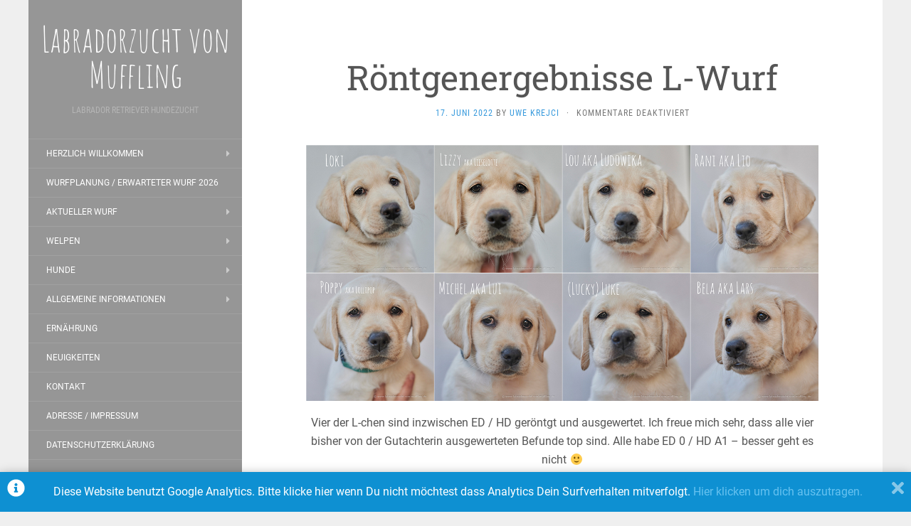

--- FILE ---
content_type: text/html; charset=UTF-8
request_url: https://www.labradorzucht-von-muffling.de/roentgenergebnisse-l-wurf/
body_size: 14790
content:
<!DOCTYPE html>
<html lang="de">
<head>
		<meta charset="UTF-8" />
	<meta http-equiv="X-UA-Compatible" content="IE=edge">
	<meta name="viewport" content="width=device-width, initial-scale=1.0" />
	<link rel="profile" href="http://gmpg.org/xfn/11" />
	<link rel="pingback" href="https://www.labradorzucht-von-muffling.de/xmlrpc.php" />
		<script type="text/javascript">
		/* Google Analytics Opt-Out by WP-Buddy | https://wp-buddy.com/products/plugins/google-analytics-opt-out */
						var gaoop_property = 'UA-83221394-1';
		var gaoop_disable_strs = ['ga-disable-' + gaoop_property];
				for (var index = 0; index < disableStrs.length; index++) {
			if (document.cookie.indexOf(disableStrs[index] + '=true') > -1) {
				window[disableStrs[index]] = true; // for Monster Insights
			}
		}

		function gaoop_analytics_optout() {
			for (var index = 0; index < disableStrs.length; index++) {
				document.cookie = disableStrs[index] + '=true; expires=Thu, 31 Dec 2099 23:59:59 UTC; SameSite=Strict; path=/';
				window[disableStrs[index]] = true; // for Monster Insights
			}
			alert('Vielen Dank. Wir haben ein Cookie gesetzt damit Google Analytics bei Deinem nächsten Besuch keine Daten mehr sammeln kann.');		}
			</script>
	<style>
#wpadminbar #wp-admin-bar-wccp_free_top_button .ab-icon:before {
	content: "\f160";
	color: #02CA02;
	top: 3px;
}
#wpadminbar #wp-admin-bar-wccp_free_top_button .ab-icon {
	transform: rotate(45deg);
}
</style>
<meta name='robots' content='index, follow, max-image-preview:large, max-snippet:-1, max-video-preview:-1' />

	<!-- This site is optimized with the Yoast SEO plugin v20.3 - https://yoast.com/wordpress/plugins/seo/ -->
	<title>Röntgenergebnisse L-Wurf - Labradorzucht von Muffling</title>
	<meta name="description" content="Labradorzucht in Schleswig-Holstein, in der Nähe von Hamburg. Wir zuechten Labrador Retriever. Wir bieten Barf Ernährungsberatung an." />
	<link rel="canonical" href="https://www.labradorzucht-von-muffling.de/roentgenergebnisse-l-wurf/" />
	<meta property="og:locale" content="de_DE" />
	<meta property="og:type" content="article" />
	<meta property="og:title" content="Röntgenergebnisse L-Wurf - Labradorzucht von Muffling" />
	<meta property="og:description" content="Labradorzucht in Schleswig-Holstein, in der Nähe von Hamburg. Wir zuechten Labrador Retriever. Wir bieten Barf Ernährungsberatung an." />
	<meta property="og:url" content="https://www.labradorzucht-von-muffling.de/roentgenergebnisse-l-wurf/" />
	<meta property="og:site_name" content="Labradorzucht von Muffling" />
	<meta property="article:published_time" content="2022-06-17T10:32:45+00:00" />
	<meta property="article:modified_time" content="2024-02-06T16:47:36+00:00" />
	<meta property="og:image" content="https://www.labradorzucht-von-muffling.de/wp-content/uploads/2021/04/2021-L-WURF-EINZELN-ALLE-8W-WEB-1.jpg" />
	<meta name="author" content="Uwe Krejci" />
	<meta name="twitter:card" content="summary_large_image" />
	<meta name="twitter:label1" content="Verfasst von" />
	<meta name="twitter:data1" content="Uwe Krejci" />
	<script type="application/ld+json" class="yoast-schema-graph">{"@context":"https://schema.org","@graph":[{"@type":"Article","@id":"https://www.labradorzucht-von-muffling.de/roentgenergebnisse-l-wurf/#article","isPartOf":{"@id":"https://www.labradorzucht-von-muffling.de/roentgenergebnisse-l-wurf/"},"author":{"name":"Uwe Krejci","@id":"https://www.labradorzucht-von-muffling.de/#/schema/person/337449f1df67f1fb97364efb8a572e8a"},"headline":"Röntgenergebnisse L-Wurf","datePublished":"2022-06-17T10:32:45+00:00","dateModified":"2024-02-06T16:47:36+00:00","mainEntityOfPage":{"@id":"https://www.labradorzucht-von-muffling.de/roentgenergebnisse-l-wurf/"},"wordCount":41,"publisher":{"@id":"https://www.labradorzucht-von-muffling.de/#/schema/person/337449f1df67f1fb97364efb8a572e8a"},"image":{"@id":"https://www.labradorzucht-von-muffling.de/roentgenergebnisse-l-wurf/#primaryimage"},"thumbnailUrl":"https://www.labradorzucht-von-muffling.de/wp-content/uploads/2021/04/2021-L-WURF-EINZELN-ALLE-8W-WEB-1.jpg","articleSection":["Welpentagebuch 2021"],"inLanguage":"de"},{"@type":"WebPage","@id":"https://www.labradorzucht-von-muffling.de/roentgenergebnisse-l-wurf/","url":"https://www.labradorzucht-von-muffling.de/roentgenergebnisse-l-wurf/","name":"Röntgenergebnisse L-Wurf - Labradorzucht von Muffling","isPartOf":{"@id":"https://www.labradorzucht-von-muffling.de/#website"},"primaryImageOfPage":{"@id":"https://www.labradorzucht-von-muffling.de/roentgenergebnisse-l-wurf/#primaryimage"},"image":{"@id":"https://www.labradorzucht-von-muffling.de/roentgenergebnisse-l-wurf/#primaryimage"},"thumbnailUrl":"https://www.labradorzucht-von-muffling.de/wp-content/uploads/2021/04/2021-L-WURF-EINZELN-ALLE-8W-WEB-1.jpg","datePublished":"2022-06-17T10:32:45+00:00","dateModified":"2024-02-06T16:47:36+00:00","description":"Labradorzucht in Schleswig-Holstein, in der Nähe von Hamburg. Wir zuechten Labrador Retriever. Wir bieten Barf Ernährungsberatung an.","breadcrumb":{"@id":"https://www.labradorzucht-von-muffling.de/roentgenergebnisse-l-wurf/#breadcrumb"},"inLanguage":"de","potentialAction":[{"@type":"ReadAction","target":["https://www.labradorzucht-von-muffling.de/roentgenergebnisse-l-wurf/"]}]},{"@type":"ImageObject","inLanguage":"de","@id":"https://www.labradorzucht-von-muffling.de/roentgenergebnisse-l-wurf/#primaryimage","url":"https://www.labradorzucht-von-muffling.de/wp-content/uploads/2021/04/2021-L-WURF-EINZELN-ALLE-8W-WEB-1.jpg","contentUrl":"https://www.labradorzucht-von-muffling.de/wp-content/uploads/2021/04/2021-L-WURF-EINZELN-ALLE-8W-WEB-1.jpg","width":1200,"height":600},{"@type":"BreadcrumbList","@id":"https://www.labradorzucht-von-muffling.de/roentgenergebnisse-l-wurf/#breadcrumb","itemListElement":[{"@type":"ListItem","position":1,"name":"Startseite","item":"https://www.labradorzucht-von-muffling.de/"},{"@type":"ListItem","position":2,"name":"Neuigkeiten","item":"https://www.labradorzucht-von-muffling.de/neuigkeiten/"},{"@type":"ListItem","position":3,"name":"Röntgenergebnisse L-Wurf"}]},{"@type":"WebSite","@id":"https://www.labradorzucht-von-muffling.de/#website","url":"https://www.labradorzucht-von-muffling.de/","name":"Labradorzucht von Muffling","description":"Labrador Retriever Hundezucht","publisher":{"@id":"https://www.labradorzucht-von-muffling.de/#/schema/person/337449f1df67f1fb97364efb8a572e8a"},"potentialAction":[{"@type":"SearchAction","target":{"@type":"EntryPoint","urlTemplate":"https://www.labradorzucht-von-muffling.de/?s={search_term_string}"},"query-input":"required name=search_term_string"}],"inLanguage":"de"},{"@type":["Person","Organization"],"@id":"https://www.labradorzucht-von-muffling.de/#/schema/person/337449f1df67f1fb97364efb8a572e8a","name":"Uwe Krejci","image":{"@type":"ImageObject","inLanguage":"de","@id":"https://www.labradorzucht-von-muffling.de/#/schema/person/image/","url":"https://secure.gravatar.com/avatar/8ed44df7354c0ff08b6893f567fea923?s=96&d=mm&r=g","contentUrl":"https://secure.gravatar.com/avatar/8ed44df7354c0ff08b6893f567fea923?s=96&d=mm&r=g","caption":"Uwe Krejci"},"logo":{"@id":"https://www.labradorzucht-von-muffling.de/#/schema/person/image/"},"sameAs":["http://www.labradorzucht-von-muffling.de"],"url":"https://www.labradorzucht-von-muffling.de/author/admin/"}]}</script>
	<!-- / Yoast SEO plugin. -->


<link rel='dns-prefetch' href='//s.w.org' />
<link rel="alternate" type="application/rss+xml" title="Labradorzucht von Muffling &raquo; Feed" href="https://www.labradorzucht-von-muffling.de/feed/" />
<link rel="alternate" type="application/rss+xml" title="Labradorzucht von Muffling &raquo; Kommentar-Feed" href="https://www.labradorzucht-von-muffling.de/comments/feed/" />
<script type="text/javascript">
window._wpemojiSettings = {"baseUrl":"https:\/\/s.w.org\/images\/core\/emoji\/14.0.0\/72x72\/","ext":".png","svgUrl":"https:\/\/s.w.org\/images\/core\/emoji\/14.0.0\/svg\/","svgExt":".svg","source":{"concatemoji":"https:\/\/www.labradorzucht-von-muffling.de\/wp-includes\/js\/wp-emoji-release.min.js?ver=6.0.11"}};
/*! This file is auto-generated */
!function(e,a,t){var n,r,o,i=a.createElement("canvas"),p=i.getContext&&i.getContext("2d");function s(e,t){var a=String.fromCharCode,e=(p.clearRect(0,0,i.width,i.height),p.fillText(a.apply(this,e),0,0),i.toDataURL());return p.clearRect(0,0,i.width,i.height),p.fillText(a.apply(this,t),0,0),e===i.toDataURL()}function c(e){var t=a.createElement("script");t.src=e,t.defer=t.type="text/javascript",a.getElementsByTagName("head")[0].appendChild(t)}for(o=Array("flag","emoji"),t.supports={everything:!0,everythingExceptFlag:!0},r=0;r<o.length;r++)t.supports[o[r]]=function(e){if(!p||!p.fillText)return!1;switch(p.textBaseline="top",p.font="600 32px Arial",e){case"flag":return s([127987,65039,8205,9895,65039],[127987,65039,8203,9895,65039])?!1:!s([55356,56826,55356,56819],[55356,56826,8203,55356,56819])&&!s([55356,57332,56128,56423,56128,56418,56128,56421,56128,56430,56128,56423,56128,56447],[55356,57332,8203,56128,56423,8203,56128,56418,8203,56128,56421,8203,56128,56430,8203,56128,56423,8203,56128,56447]);case"emoji":return!s([129777,127995,8205,129778,127999],[129777,127995,8203,129778,127999])}return!1}(o[r]),t.supports.everything=t.supports.everything&&t.supports[o[r]],"flag"!==o[r]&&(t.supports.everythingExceptFlag=t.supports.everythingExceptFlag&&t.supports[o[r]]);t.supports.everythingExceptFlag=t.supports.everythingExceptFlag&&!t.supports.flag,t.DOMReady=!1,t.readyCallback=function(){t.DOMReady=!0},t.supports.everything||(n=function(){t.readyCallback()},a.addEventListener?(a.addEventListener("DOMContentLoaded",n,!1),e.addEventListener("load",n,!1)):(e.attachEvent("onload",n),a.attachEvent("onreadystatechange",function(){"complete"===a.readyState&&t.readyCallback()})),(e=t.source||{}).concatemoji?c(e.concatemoji):e.wpemoji&&e.twemoji&&(c(e.twemoji),c(e.wpemoji)))}(window,document,window._wpemojiSettings);
</script>
<style type="text/css">
img.wp-smiley,
img.emoji {
	display: inline !important;
	border: none !important;
	box-shadow: none !important;
	height: 1em !important;
	width: 1em !important;
	margin: 0 0.07em !important;
	vertical-align: -0.1em !important;
	background: none !important;
	padding: 0 !important;
}
</style>
	<link rel='stylesheet' id='wp-block-library-css' href='https://www.labradorzucht-von-muffling.de/wp-includes/css/dist/block-library/style.min.css?ver=6.0.11' media='all' />
<style id='global-styles-inline-css' type='text/css'>
body{--wp--preset--color--black: #000000;--wp--preset--color--cyan-bluish-gray: #abb8c3;--wp--preset--color--white: #ffffff;--wp--preset--color--pale-pink: #f78da7;--wp--preset--color--vivid-red: #cf2e2e;--wp--preset--color--luminous-vivid-orange: #ff6900;--wp--preset--color--luminous-vivid-amber: #fcb900;--wp--preset--color--light-green-cyan: #7bdcb5;--wp--preset--color--vivid-green-cyan: #00d084;--wp--preset--color--pale-cyan-blue: #8ed1fc;--wp--preset--color--vivid-cyan-blue: #0693e3;--wp--preset--color--vivid-purple: #9b51e0;--wp--preset--gradient--vivid-cyan-blue-to-vivid-purple: linear-gradient(135deg,rgba(6,147,227,1) 0%,rgb(155,81,224) 100%);--wp--preset--gradient--light-green-cyan-to-vivid-green-cyan: linear-gradient(135deg,rgb(122,220,180) 0%,rgb(0,208,130) 100%);--wp--preset--gradient--luminous-vivid-amber-to-luminous-vivid-orange: linear-gradient(135deg,rgba(252,185,0,1) 0%,rgba(255,105,0,1) 100%);--wp--preset--gradient--luminous-vivid-orange-to-vivid-red: linear-gradient(135deg,rgba(255,105,0,1) 0%,rgb(207,46,46) 100%);--wp--preset--gradient--very-light-gray-to-cyan-bluish-gray: linear-gradient(135deg,rgb(238,238,238) 0%,rgb(169,184,195) 100%);--wp--preset--gradient--cool-to-warm-spectrum: linear-gradient(135deg,rgb(74,234,220) 0%,rgb(151,120,209) 20%,rgb(207,42,186) 40%,rgb(238,44,130) 60%,rgb(251,105,98) 80%,rgb(254,248,76) 100%);--wp--preset--gradient--blush-light-purple: linear-gradient(135deg,rgb(255,206,236) 0%,rgb(152,150,240) 100%);--wp--preset--gradient--blush-bordeaux: linear-gradient(135deg,rgb(254,205,165) 0%,rgb(254,45,45) 50%,rgb(107,0,62) 100%);--wp--preset--gradient--luminous-dusk: linear-gradient(135deg,rgb(255,203,112) 0%,rgb(199,81,192) 50%,rgb(65,88,208) 100%);--wp--preset--gradient--pale-ocean: linear-gradient(135deg,rgb(255,245,203) 0%,rgb(182,227,212) 50%,rgb(51,167,181) 100%);--wp--preset--gradient--electric-grass: linear-gradient(135deg,rgb(202,248,128) 0%,rgb(113,206,126) 100%);--wp--preset--gradient--midnight: linear-gradient(135deg,rgb(2,3,129) 0%,rgb(40,116,252) 100%);--wp--preset--duotone--dark-grayscale: url('#wp-duotone-dark-grayscale');--wp--preset--duotone--grayscale: url('#wp-duotone-grayscale');--wp--preset--duotone--purple-yellow: url('#wp-duotone-purple-yellow');--wp--preset--duotone--blue-red: url('#wp-duotone-blue-red');--wp--preset--duotone--midnight: url('#wp-duotone-midnight');--wp--preset--duotone--magenta-yellow: url('#wp-duotone-magenta-yellow');--wp--preset--duotone--purple-green: url('#wp-duotone-purple-green');--wp--preset--duotone--blue-orange: url('#wp-duotone-blue-orange');--wp--preset--font-size--small: 13px;--wp--preset--font-size--medium: 20px;--wp--preset--font-size--large: 36px;--wp--preset--font-size--x-large: 42px;}.has-black-color{color: var(--wp--preset--color--black) !important;}.has-cyan-bluish-gray-color{color: var(--wp--preset--color--cyan-bluish-gray) !important;}.has-white-color{color: var(--wp--preset--color--white) !important;}.has-pale-pink-color{color: var(--wp--preset--color--pale-pink) !important;}.has-vivid-red-color{color: var(--wp--preset--color--vivid-red) !important;}.has-luminous-vivid-orange-color{color: var(--wp--preset--color--luminous-vivid-orange) !important;}.has-luminous-vivid-amber-color{color: var(--wp--preset--color--luminous-vivid-amber) !important;}.has-light-green-cyan-color{color: var(--wp--preset--color--light-green-cyan) !important;}.has-vivid-green-cyan-color{color: var(--wp--preset--color--vivid-green-cyan) !important;}.has-pale-cyan-blue-color{color: var(--wp--preset--color--pale-cyan-blue) !important;}.has-vivid-cyan-blue-color{color: var(--wp--preset--color--vivid-cyan-blue) !important;}.has-vivid-purple-color{color: var(--wp--preset--color--vivid-purple) !important;}.has-black-background-color{background-color: var(--wp--preset--color--black) !important;}.has-cyan-bluish-gray-background-color{background-color: var(--wp--preset--color--cyan-bluish-gray) !important;}.has-white-background-color{background-color: var(--wp--preset--color--white) !important;}.has-pale-pink-background-color{background-color: var(--wp--preset--color--pale-pink) !important;}.has-vivid-red-background-color{background-color: var(--wp--preset--color--vivid-red) !important;}.has-luminous-vivid-orange-background-color{background-color: var(--wp--preset--color--luminous-vivid-orange) !important;}.has-luminous-vivid-amber-background-color{background-color: var(--wp--preset--color--luminous-vivid-amber) !important;}.has-light-green-cyan-background-color{background-color: var(--wp--preset--color--light-green-cyan) !important;}.has-vivid-green-cyan-background-color{background-color: var(--wp--preset--color--vivid-green-cyan) !important;}.has-pale-cyan-blue-background-color{background-color: var(--wp--preset--color--pale-cyan-blue) !important;}.has-vivid-cyan-blue-background-color{background-color: var(--wp--preset--color--vivid-cyan-blue) !important;}.has-vivid-purple-background-color{background-color: var(--wp--preset--color--vivid-purple) !important;}.has-black-border-color{border-color: var(--wp--preset--color--black) !important;}.has-cyan-bluish-gray-border-color{border-color: var(--wp--preset--color--cyan-bluish-gray) !important;}.has-white-border-color{border-color: var(--wp--preset--color--white) !important;}.has-pale-pink-border-color{border-color: var(--wp--preset--color--pale-pink) !important;}.has-vivid-red-border-color{border-color: var(--wp--preset--color--vivid-red) !important;}.has-luminous-vivid-orange-border-color{border-color: var(--wp--preset--color--luminous-vivid-orange) !important;}.has-luminous-vivid-amber-border-color{border-color: var(--wp--preset--color--luminous-vivid-amber) !important;}.has-light-green-cyan-border-color{border-color: var(--wp--preset--color--light-green-cyan) !important;}.has-vivid-green-cyan-border-color{border-color: var(--wp--preset--color--vivid-green-cyan) !important;}.has-pale-cyan-blue-border-color{border-color: var(--wp--preset--color--pale-cyan-blue) !important;}.has-vivid-cyan-blue-border-color{border-color: var(--wp--preset--color--vivid-cyan-blue) !important;}.has-vivid-purple-border-color{border-color: var(--wp--preset--color--vivid-purple) !important;}.has-vivid-cyan-blue-to-vivid-purple-gradient-background{background: var(--wp--preset--gradient--vivid-cyan-blue-to-vivid-purple) !important;}.has-light-green-cyan-to-vivid-green-cyan-gradient-background{background: var(--wp--preset--gradient--light-green-cyan-to-vivid-green-cyan) !important;}.has-luminous-vivid-amber-to-luminous-vivid-orange-gradient-background{background: var(--wp--preset--gradient--luminous-vivid-amber-to-luminous-vivid-orange) !important;}.has-luminous-vivid-orange-to-vivid-red-gradient-background{background: var(--wp--preset--gradient--luminous-vivid-orange-to-vivid-red) !important;}.has-very-light-gray-to-cyan-bluish-gray-gradient-background{background: var(--wp--preset--gradient--very-light-gray-to-cyan-bluish-gray) !important;}.has-cool-to-warm-spectrum-gradient-background{background: var(--wp--preset--gradient--cool-to-warm-spectrum) !important;}.has-blush-light-purple-gradient-background{background: var(--wp--preset--gradient--blush-light-purple) !important;}.has-blush-bordeaux-gradient-background{background: var(--wp--preset--gradient--blush-bordeaux) !important;}.has-luminous-dusk-gradient-background{background: var(--wp--preset--gradient--luminous-dusk) !important;}.has-pale-ocean-gradient-background{background: var(--wp--preset--gradient--pale-ocean) !important;}.has-electric-grass-gradient-background{background: var(--wp--preset--gradient--electric-grass) !important;}.has-midnight-gradient-background{background: var(--wp--preset--gradient--midnight) !important;}.has-small-font-size{font-size: var(--wp--preset--font-size--small) !important;}.has-medium-font-size{font-size: var(--wp--preset--font-size--medium) !important;}.has-large-font-size{font-size: var(--wp--preset--font-size--large) !important;}.has-x-large-font-size{font-size: var(--wp--preset--font-size--x-large) !important;}
</style>
<link rel='stylesheet' id='bst-styles-css' href='https://www.labradorzucht-von-muffling.de/wp-content/plugins/bst-dsgvo-cookie/includes/css/style.css?ver=6.0.11' media='all' />
<link rel='stylesheet' id='bst-alert1-css-css' href='https://www.labradorzucht-von-muffling.de/wp-content/plugins/bst-dsgvo-cookie/includes/css/bst-mesage.css?ver=6.0.11' media='all' />
<link rel='stylesheet' id='bst-alert2-css-css' href='https://www.labradorzucht-von-muffling.de/wp-content/plugins/bst-dsgvo-cookie/includes/css/bst-mesage-flat-theme.css?ver=6.0.11' media='all' />
<link rel='stylesheet' id='contact-form-7-css' href='https://www.labradorzucht-von-muffling.de/wp-content/plugins/contact-form-7/includes/css/styles.css?ver=5.7.4' media='all' />
<link rel='stylesheet' id='sce-emojis-css-css' href='https://www.labradorzucht-von-muffling.de/wp-content/plugins/shortcode-emojis/inc/style.css.php?ver=6.0.11' media='all' />
<link rel='stylesheet' id='sce-emojis-keyframes-css' href='https://www.labradorzucht-von-muffling.de/wp-content/plugins/shortcode-emojis/inc/keyframes.css?ver=6.0.11' media='all' />
<link rel='stylesheet' id='flat-theme-css' href='https://www.labradorzucht-von-muffling.de/wp-content/themes/flat/assets/css/flat.min.css?ver=1.7.8' media='all' />
<link rel='stylesheet' id='flat-style-css' href='https://www.labradorzucht-von-muffling.de/wp-content/themes/flat/style.css?ver=6.0.11' media='all' />
<link rel='stylesheet' id='flat-plus-css' href='https://www.labradorzucht-von-muffling.de/wp-content/plugins/flat-plus/public/css/flat-plus-public.css?ver=1.0.0' media='all' />
<script src='https://www.labradorzucht-von-muffling.de/wp-includes/js/jquery/jquery.min.js?ver=3.6.0' id='jquery-core-js'></script>
<script src='https://www.labradorzucht-von-muffling.de/wp-includes/js/jquery/jquery-migrate.min.js?ver=3.3.2' id='jquery-migrate-js'></script>
<script src='https://www.labradorzucht-von-muffling.de/wp-content/plugins/flat-plus/public/js/flat-plus-public.js?ver=1.0.0' id='flat-plus-js'></script>
<script src='https://www.labradorzucht-von-muffling.de/wp-content/themes/flat/assets/js/flat.min.js?ver=1.7.8' id='flat-js-js'></script>
<!--[if lt IE 9]>
<script src='https://www.labradorzucht-von-muffling.de/wp-content/themes/flat/assets/js/html5shiv.min.js?ver=3.7.2' id='html5shiv-js'></script>
<![endif]-->
<link rel="https://api.w.org/" href="https://www.labradorzucht-von-muffling.de/wp-json/" /><link rel="alternate" type="application/json" href="https://www.labradorzucht-von-muffling.de/wp-json/wp/v2/posts/3115" /><link rel="EditURI" type="application/rsd+xml" title="RSD" href="https://www.labradorzucht-von-muffling.de/xmlrpc.php?rsd" />
<link rel="wlwmanifest" type="application/wlwmanifest+xml" href="https://www.labradorzucht-von-muffling.de/wp-includes/wlwmanifest.xml" /> 
<meta name="generator" content="WordPress 6.0.11" />
<link rel='shortlink' href='https://www.labradorzucht-von-muffling.de/?p=3115' />
<link rel="alternate" type="application/json+oembed" href="https://www.labradorzucht-von-muffling.de/wp-json/oembed/1.0/embed?url=https%3A%2F%2Fwww.labradorzucht-von-muffling.de%2Froentgenergebnisse-l-wurf%2F" />
<link rel="alternate" type="text/xml+oembed" href="https://www.labradorzucht-von-muffling.de/wp-json/oembed/1.0/embed?url=https%3A%2F%2Fwww.labradorzucht-von-muffling.de%2Froentgenergebnisse-l-wurf%2F&#038;format=xml" />
<!-- Start Fluid Video Embeds Style Tag -->
<style type="text/css">
/* Fluid Video Embeds */
.fve-video-wrapper {
    position: relative;
    overflow: hidden;
    height: 0;
    background-color: transparent;
    padding-bottom: 56.25%;
    margin: 0.5em 0;
}
.fve-video-wrapper iframe,
.fve-video-wrapper object,
.fve-video-wrapper embed {
    position: absolute;
    display: block;
    top: 0;
    left: 0;
    width: 100%;
    height: 100%;
}
.fve-video-wrapper a.hyperlink-image {
    position: relative;
    display: none;
}
.fve-video-wrapper a.hyperlink-image img {
    position: relative;
    z-index: 2;
    width: 100%;
}
.fve-video-wrapper a.hyperlink-image .fve-play-button {
    position: absolute;
    left: 35%;
    top: 35%;
    right: 35%;
    bottom: 35%;
    z-index: 3;
    background-color: rgba(40, 40, 40, 0.75);
    background-size: 100% 100%;
    border-radius: 10px;
}
.fve-video-wrapper a.hyperlink-image:hover .fve-play-button {
    background-color: rgba(0, 0, 0, 0.85);
}
@media screen and (max-device-width: 768px) {
    .fve-video-wrapper iframe, .fve-video-wrapper object, .fve-video-wrapper embed { display: none; }
    .fve-video-wrapper a.hyperlink-image { display: block; }
}
</style>
<!-- End Fluid Video Embeds Style Tag -->

		<!-- GA Google Analytics @ https://m0n.co/ga -->
		<script>
			(function(i,s,o,g,r,a,m){i['GoogleAnalyticsObject']=r;i[r]=i[r]||function(){
			(i[r].q=i[r].q||[]).push(arguments)},i[r].l=1*new Date();a=s.createElement(o),
			m=s.getElementsByTagName(o)[0];a.async=1;a.src=g;m.parentNode.insertBefore(a,m)
			})(window,document,'script','https://www.google-analytics.com/analytics.js','ga');
			ga('create', ' UA-83221394-1 ', 'auto');
			ga('send', 'pageview');
		</script>

	<style type="text/css">/** Google Analytics Opt Out Custom CSS **/.gaoop {color: #ffffff; line-height: 2; position: fixed; bottom: 0; left: 0; width: 100%; -webkit-box-shadow: 0 4px 15px rgba(0, 0, 0, 0.4); -moz-box-shadow: 0 4px 15px rgba(0, 0, 0, 0.4); box-shadow: 0 4px 15px rgba(0, 0, 0, 0.4); background-color: #0E90D2; padding: 1rem; margin: 0; display: flex; align-items: center; justify-content: space-between; } .gaoop-hidden {display: none; } .gaoop-checkbox:checked + .gaoop {width: auto; right: 0; left: auto; opacity: 0.5; ms-filter: "progid:DXImageTransform.Microsoft.Alpha(Opacity=50)"; filter: alpha(opacity=50); -moz-opacity: 0.5; -khtml-opacity: 0.5; } .gaoop-checkbox:checked + .gaoop .gaoop-close-icon {display: none; } .gaoop-checkbox:checked + .gaoop .gaoop-opt-out-content {display: none; } input.gaoop-checkbox {display: none; } .gaoop a {color: #67C2F0; text-decoration: none; } .gaoop a:hover {color: #ffffff; text-decoration: underline; } .gaoop-info-icon {margin: 0; padding: 0; cursor: pointer; } .gaoop svg {position: relative; margin: 0; padding: 0; width: auto; height: 25px; } .gaoop-close-icon {cursor: pointer; position: relative; opacity: 0.5; ms-filter: "progid:DXImageTransform.Microsoft.Alpha(Opacity=50)"; filter: alpha(opacity=50); -moz-opacity: 0.5; -khtml-opacity: 0.5; margin: 0; padding: 0; text-align: center; vertical-align: top; display: inline-block; } .gaoop-close-icon:hover {z-index: 1; opacity: 1; ms-filter: "progid:DXImageTransform.Microsoft.Alpha(Opacity=100)"; filter: alpha(opacity=100); -moz-opacity: 1; -khtml-opacity: 1; } .gaoop_closed .gaoop-opt-out-link, .gaoop_closed .gaoop-close-icon {display: none; } .gaoop_closed:hover {opacity: 1; ms-filter: "progid:DXImageTransform.Microsoft.Alpha(Opacity=100)"; filter: alpha(opacity=100); -moz-opacity: 1; -khtml-opacity: 1; } .gaoop_closed .gaoop-opt-out-content {display: none; } .gaoop_closed .gaoop-info-icon {width: 100%; } .gaoop-opt-out-content {display: inline-block; vertical-align: top; } </style><script id="wpcp_disable_selection" type="text/javascript">
var image_save_msg='You are not allowed to save images!';
	var no_menu_msg='Context Menu disabled!';
	var smessage = "Die Fotos sind urheberrechtlich gesch&uuml;tzt";

function disableEnterKey(e)
{
	var elemtype = e.target.tagName;
	
	elemtype = elemtype.toUpperCase();
	
	if (elemtype == "TEXT" || elemtype == "TEXTAREA" || elemtype == "INPUT" || elemtype == "PASSWORD" || elemtype == "SELECT" || elemtype == "OPTION" || elemtype == "EMBED")
	{
		elemtype = 'TEXT';
	}
	
	if (e.ctrlKey){
     var key;
     if(window.event)
          key = window.event.keyCode;     //IE
     else
          key = e.which;     //firefox (97)
    //if (key != 17) alert(key);
     if (elemtype!= 'TEXT' && (key == 97 || key == 65 || key == 67 || key == 99 || key == 88 || key == 120 || key == 26 || key == 85  || key == 86 || key == 83 || key == 43 || key == 73))
     {
		if(wccp_free_iscontenteditable(e)) return true;
		show_wpcp_message('You are not allowed to copy content or view source');
		return false;
     }else
     	return true;
     }
}


/*For contenteditable tags*/
function wccp_free_iscontenteditable(e)
{
	var e = e || window.event; // also there is no e.target property in IE. instead IE uses window.event.srcElement
  	
	var target = e.target || e.srcElement;

	var elemtype = e.target.nodeName;
	
	elemtype = elemtype.toUpperCase();
	
	var iscontenteditable = "false";
		
	if(typeof target.getAttribute!="undefined" ) iscontenteditable = target.getAttribute("contenteditable"); // Return true or false as string
	
	var iscontenteditable2 = false;
	
	if(typeof target.isContentEditable!="undefined" ) iscontenteditable2 = target.isContentEditable; // Return true or false as boolean

	if(target.parentElement.isContentEditable) iscontenteditable2 = true;
	
	if (iscontenteditable == "true" || iscontenteditable2 == true)
	{
		if(typeof target.style!="undefined" ) target.style.cursor = "text";
		
		return true;
	}
}

////////////////////////////////////
function disable_copy(e)
{	
	var e = e || window.event; // also there is no e.target property in IE. instead IE uses window.event.srcElement
	
	var elemtype = e.target.tagName;
	
	elemtype = elemtype.toUpperCase();
	
	if (elemtype == "TEXT" || elemtype == "TEXTAREA" || elemtype == "INPUT" || elemtype == "PASSWORD" || elemtype == "SELECT" || elemtype == "OPTION" || elemtype == "EMBED")
	{
		elemtype = 'TEXT';
	}
	
	if(wccp_free_iscontenteditable(e)) return true;
	
	var isSafari = /Safari/.test(navigator.userAgent) && /Apple Computer/.test(navigator.vendor);
	
	var checker_IMG = '';
	if (elemtype == "IMG" && checker_IMG == 'checked' && e.detail >= 2) {show_wpcp_message(alertMsg_IMG);return false;}
	if (elemtype != "TEXT")
	{
		if (smessage !== "" && e.detail == 2)
			show_wpcp_message(smessage);
		
		if (isSafari)
			return true;
		else
			return false;
	}	
}

//////////////////////////////////////////
function disable_copy_ie()
{
	var e = e || window.event;
	var elemtype = window.event.srcElement.nodeName;
	elemtype = elemtype.toUpperCase();
	if(wccp_free_iscontenteditable(e)) return true;
	if (elemtype == "IMG") {show_wpcp_message(alertMsg_IMG);return false;}
	if (elemtype != "TEXT" && elemtype != "TEXTAREA" && elemtype != "INPUT" && elemtype != "PASSWORD" && elemtype != "SELECT" && elemtype != "OPTION" && elemtype != "EMBED")
	{
		return false;
	}
}	
function reEnable()
{
	return true;
}
document.onkeydown = disableEnterKey;
document.onselectstart = disable_copy_ie;
if(navigator.userAgent.indexOf('MSIE')==-1)
{
	document.onmousedown = disable_copy;
	document.onclick = reEnable;
}
function disableSelection(target)
{
    //For IE This code will work
    if (typeof target.onselectstart!="undefined")
    target.onselectstart = disable_copy_ie;
    
    //For Firefox This code will work
    else if (typeof target.style.MozUserSelect!="undefined")
    {target.style.MozUserSelect="none";}
    
    //All other  (ie: Opera) This code will work
    else
    target.onmousedown=function(){return false}
    target.style.cursor = "default";
}
//Calling the JS function directly just after body load
window.onload = function(){disableSelection(document.body);};

//////////////////special for safari Start////////////////
var onlongtouch;
var timer;
var touchduration = 1000; //length of time we want the user to touch before we do something

var elemtype = "";
function touchstart(e) {
	var e = e || window.event;
  // also there is no e.target property in IE.
  // instead IE uses window.event.srcElement
  	var target = e.target || e.srcElement;
	
	elemtype = window.event.srcElement.nodeName;
	
	elemtype = elemtype.toUpperCase();
	
	if(!wccp_pro_is_passive()) e.preventDefault();
	if (!timer) {
		timer = setTimeout(onlongtouch, touchduration);
	}
}

function touchend() {
    //stops short touches from firing the event
    if (timer) {
        clearTimeout(timer);
        timer = null;
    }
	onlongtouch();
}

onlongtouch = function(e) { //this will clear the current selection if anything selected
	
	if (elemtype != "TEXT" && elemtype != "TEXTAREA" && elemtype != "INPUT" && elemtype != "PASSWORD" && elemtype != "SELECT" && elemtype != "EMBED" && elemtype != "OPTION")	
	{
		if (window.getSelection) {
			if (window.getSelection().empty) {  // Chrome
			window.getSelection().empty();
			} else if (window.getSelection().removeAllRanges) {  // Firefox
			window.getSelection().removeAllRanges();
			}
		} else if (document.selection) {  // IE?
			document.selection.empty();
		}
		return false;
	}
};

document.addEventListener("DOMContentLoaded", function(event) { 
    window.addEventListener("touchstart", touchstart, false);
    window.addEventListener("touchend", touchend, false);
});

function wccp_pro_is_passive() {

  var cold = false,
  hike = function() {};

  try {
	  const object1 = {};
  var aid = Object.defineProperty(object1, 'passive', {
  get() {cold = true}
  });
  window.addEventListener('test', hike, aid);
  window.removeEventListener('test', hike, aid);
  } catch (e) {}

  return cold;
}
/*special for safari End*/
</script>
<script id="wpcp_disable_Right_Click" type="text/javascript">
document.ondragstart = function() { return false;}
	function nocontext(e) {
	   return false;
	}
	document.oncontextmenu = nocontext;
</script>
<style>
.unselectable
{
-moz-user-select:none;
-webkit-user-select:none;
cursor: default;
}
html
{
-webkit-touch-callout: none;
-webkit-user-select: none;
-khtml-user-select: none;
-moz-user-select: none;
-ms-user-select: none;
user-select: none;
-webkit-tap-highlight-color: rgba(0,0,0,0);
}
</style>
<script id="wpcp_css_disable_selection" type="text/javascript">
var e = document.getElementsByTagName('body')[0];
if(e)
{
	e.setAttribute('unselectable',"on");
}
</script>
<link type="image/x-icon" href="http://wp.labradorzucht-von-muffling.de/wp-content/uploads/2016/06/muffling_logo_weiss_512.jpg" rel="shortcut icon"><style type="text/css">#page:before, .sidebar-offcanvas, #secondary { background-color: #969696; }@media (max-width: 1199px) { #page &gt; .container { background-color: #969696; } }</style><style type="text/css">#masthead .site-title {font-family:Amatic SC}body {font-family:Roboto }h1,h2,h3,h4,h5,h6 {font-family:Roboto Slab}#masthead .site-description, .hentry .entry-meta {font-family:Roboto Condensed}</style>			<style type="text/css">
				footer.site-info {display:none;}
			</style>
			
<style type="text/css"></style>
<style type="text/css" id="custom-background-css">
body.custom-background { background-color: #efefef; }
</style>
	<style>
.synved-social-resolution-single {
display: inline-block;
}
.synved-social-resolution-normal {
display: inline-block;
}
.synved-social-resolution-hidef {
display: none;
}

@media only screen and (min--moz-device-pixel-ratio: 2),
only screen and (-o-min-device-pixel-ratio: 2/1),
only screen and (-webkit-min-device-pixel-ratio: 2),
only screen and (min-device-pixel-ratio: 2),
only screen and (min-resolution: 2dppx),
only screen and (min-resolution: 192dpi) {
	.synved-social-resolution-normal {
	display: none;
	}
	.synved-social-resolution-hidef {
	display: inline-block;
	}
}
</style><link rel="icon" href="https://www.labradorzucht-von-muffling.de/wp-content/uploads/2016/06/cropped-muffling_logo_weiss_512-32x32.jpg" sizes="32x32" />
<link rel="icon" href="https://www.labradorzucht-von-muffling.de/wp-content/uploads/2016/06/cropped-muffling_logo_weiss_512-192x192.jpg" sizes="192x192" />
<link rel="apple-touch-icon" href="https://www.labradorzucht-von-muffling.de/wp-content/uploads/2016/06/cropped-muffling_logo_weiss_512-180x180.jpg" />
<meta name="msapplication-TileImage" content="https://www.labradorzucht-von-muffling.de/wp-content/uploads/2016/06/cropped-muffling_logo_weiss_512-270x270.jpg" />
		<style type="text/css" id="wp-custom-css">
			/* amatic-sc-regular - latin */
@font-face {
  font-family: 'Amatic SC';
  font-style: normal;
  font-weight: 400;
  src: url('../fonts/amatic-sc-v24-latin-regular.eot'); /* IE9 Compat Modes */
  src: local(''),
       url('../fonts/amatic-sc-v24-latin-regular.eot?#iefix') format('embedded-opentype'), /* IE6-IE8 */
       url('../fonts/amatic-sc-v24-latin-regular.woff2') format('woff2'), /* Super Modern Browsers */
       url('../fonts/amatic-sc-v24-latin-regular.woff') format('woff'), /* Modern Browsers */
       url('../fonts/amatic-sc-v24-latin-regular.ttf') format('truetype'), /* Safari, Android, iOS */
       url('../fonts/amatic-sc-v24-latin-regular.svg#AmaticSC') format('svg'); /* Legacy iOS */
}

/* amatic-sc-700 - latin */
@font-face {
  font-family: 'Amatic SC';
  font-style: normal;
  font-weight: 700;
  src: url('../fonts/amatic-sc-v24-latin-700.eot'); /* IE9 Compat Modes */
  src: local(''),
       url('../fonts/amatic-sc-v24-latin-700.eot?#iefix') format('embedded-opentype'), /* IE6-IE8 */
       url('../fonts/amatic-sc-v24-latin-700.woff2') format('woff2'), /* Super Modern Browsers */
       url('../fonts/amatic-sc-v24-latin-700.woff') format('woff'), /* Modern Browsers */
       url('../fonts/amatic-sc-v24-latin-700.ttf') format('truetype'), /* Safari, Android, iOS */
       url('../fonts/amatic-sc-v24-latin-700.svg#AmaticSC') format('svg'); /* Legacy iOS */
}
		</style>
			</head>

<body class="post-template-default single single-post postid-3115 single-format-standard custom-background unselectable" itemscope itemtype="http://schema.org/WebPage">
<div id="page">
	<div class="container">
		<div class="row row-offcanvas row-offcanvas-left">
			<div id="secondary" class="col-lg-3">
								<header id="masthead" class="site-header" role="banner">
										<div class="hgroup">
						<h1 class="site-title display-title"><a href="https://www.labradorzucht-von-muffling.de/" title="Labradorzucht von Muffling" rel="home"><span itemprop="name">Labradorzucht von Muffling</span></a></h1><h2 itemprop="description" class="site-description">Labrador Retriever Hundezucht</h2>					</div>
					<button type="button" class="btn btn-link hidden-lg toggle-sidebar" data-toggle="offcanvas" aria-label="Sidebar"><i class="fa fa-gear"></i></button>
					<button type="button" class="btn btn-link hidden-lg toggle-navigation" aria-label="Navigation Menu"><i class="fa fa-bars"></i></button>
					<nav id="site-navigation" class="navigation main-navigation" role="navigation">
						<ul id="menu-hunde" class="nav-menu"><li id="menu-item-72" class="menu-item menu-item-type-post_type menu-item-object-page menu-item-home menu-item-has-children menu-item-72"><a href="https://www.labradorzucht-von-muffling.de/">Herzlich Willkommen</a>
<ul class="sub-menu">
	<li id="menu-item-44" class="menu-item menu-item-type-post_type menu-item-object-page menu-item-44"><a href="https://www.labradorzucht-von-muffling.de/ueber-uns/">Über mich</a></li>
</ul>
</li>
<li id="menu-item-3923" class="menu-item menu-item-type-post_type menu-item-object-page menu-item-3923"><a href="https://www.labradorzucht-von-muffling.de/wurfplanung-erwarteter-wurf-2026/">Wurfplanung / erwarteter Wurf 2026</a></li>
<li id="menu-item-3852" class="menu-item menu-item-type-post_type menu-item-object-page menu-item-has-children menu-item-3852"><a href="https://www.labradorzucht-von-muffling.de/aktueller-wurf-3/">Aktueller Wurf</a>
<ul class="sub-menu">
	<li id="menu-item-3853" class="menu-item menu-item-type-post_type menu-item-object-page menu-item-3853"><a href="https://www.labradorzucht-von-muffling.de/labrador-retriever-welpen-schwarz-gelb-schleswig-holstein/">Eltern R-Wurf</a></li>
	<li id="menu-item-3856" class="menu-item menu-item-type-post_type menu-item-object-page menu-item-has-children menu-item-3856"><a href="https://www.labradorzucht-von-muffling.de/einzelvorstellung-der-r-chen/">Einzelvorstellung der R-chen</a>
	<ul class="sub-menu">
		<li id="menu-item-3943" class="menu-item menu-item-type-post_type menu-item-object-page menu-item-3943"><a href="https://www.labradorzucht-von-muffling.de/einzelportraits-5-wochen/">Einzelportraits 5 Wochen</a></li>
		<li id="menu-item-3879" class="menu-item menu-item-type-post_type menu-item-object-page menu-item-3879"><a href="https://www.labradorzucht-von-muffling.de/einzelportraits-tag-12/">Einzelportraits Tag 12</a></li>
		<li id="menu-item-3873" class="menu-item menu-item-type-post_type menu-item-object-page menu-item-3873"><a href="https://www.labradorzucht-von-muffling.de/einzelportraits-tag-1/">Einzelportraits Tag 1</a></li>
	</ul>
</li>
</ul>
</li>
<li id="menu-item-109" class="menu-item menu-item-type-post_type menu-item-object-page menu-item-has-children menu-item-109"><a href="https://www.labradorzucht-von-muffling.de/welpen/">Welpen</a>
<ul class="sub-menu">
	<li id="menu-item-110" class="menu-item menu-item-type-post_type menu-item-object-page menu-item-has-children menu-item-110"><a href="https://www.labradorzucht-von-muffling.de/welpen/bisherige-wuerfe/">Vorheriger Wurf</a>
	<ul class="sub-menu">
		<li id="menu-item-3637" class="menu-item menu-item-type-post_type menu-item-object-page menu-item-has-children menu-item-3637"><a href="https://www.labradorzucht-von-muffling.de/aktueller/">Wurf 2025 Q-Wurf Lio</a>
		<ul class="sub-menu">
			<li id="menu-item-3732" class="menu-item menu-item-type-post_type menu-item-object-page menu-item-3732"><a href="https://www.labradorzucht-von-muffling.de/eltern-5/">Eltern Q-Wurf</a></li>
			<li id="menu-item-3712" class="menu-item menu-item-type-post_type menu-item-object-page menu-item-has-children menu-item-3712"><a href="https://www.labradorzucht-von-muffling.de/einzelvorstellung-q-wurf-2025/">Einzelvorstellung Q-Wurf 2025</a>
			<ul class="sub-menu">
				<li id="menu-item-3773" class="menu-item menu-item-type-post_type menu-item-object-page menu-item-3773"><a href="https://www.labradorzucht-von-muffling.de/einzelportraits-achte-woche/">Einzelportraits, achte Woche</a></li>
				<li id="menu-item-3748" class="menu-item menu-item-type-post_type menu-item-object-page menu-item-3748"><a href="https://www.labradorzucht-von-muffling.de/einzelportraits-sechste-woche-2/">Einzelportraits, sechste Woche</a></li>
				<li id="menu-item-3749" class="menu-item menu-item-type-post_type menu-item-object-page menu-item-3749"><a href="https://www.labradorzucht-von-muffling.de/einzelportraits-vierte-woche-3/">Einzelportraits, vierte Woche</a></li>
				<li id="menu-item-3720" class="menu-item menu-item-type-post_type menu-item-object-page menu-item-3720"><a href="https://www.labradorzucht-von-muffling.de/einzelportraits-woche-2/">Einzelportraits Woche 2</a></li>
			</ul>
</li>
			<li id="menu-item-3729" class="menu-item menu-item-type-taxonomy menu-item-object-category menu-item-3729"><a href="https://www.labradorzucht-von-muffling.de/category/welpen-tagebuch-q-wurf/">Welpen Tagebuch Q-Wurf</a></li>
		</ul>
</li>
		<li id="menu-item-3574" class="menu-item menu-item-type-post_type menu-item-object-page menu-item-has-children menu-item-3574"><a href="https://www.labradorzucht-von-muffling.de/aktueller-wurf-p-2024/">Wurf 2024 P-Wurf</a>
		<ul class="sub-menu">
			<li id="menu-item-3555" class="menu-item menu-item-type-post_type menu-item-object-page menu-item-3555"><a href="https://www.labradorzucht-von-muffling.de/eltern-wurf-2024/">Eltern P-Wurf 2024</a></li>
			<li id="menu-item-3584" class="menu-item menu-item-type-post_type menu-item-object-page menu-item-has-children menu-item-3584"><a href="https://www.labradorzucht-von-muffling.de/einzelvorstellung-p-wurf-2024/">Einzelvorstellung P-Wurf 2024</a>
			<ul class="sub-menu">
				<li id="menu-item-3617" class="menu-item menu-item-type-post_type menu-item-object-page menu-item-3617"><a href="https://www.labradorzucht-von-muffling.de/einzelportraits-erste-woche-8/">Einzelportraits, erste Woche</a></li>
			</ul>
</li>
			<li id="menu-item-3595" class="menu-item menu-item-type-taxonomy menu-item-object-category menu-item-3595"><a href="https://www.labradorzucht-von-muffling.de/category/welpen-tagebuch-p-wurf-2024/">Welpen Tagebuch P-Wurf 2024</a></li>
		</ul>
</li>
		<li id="menu-item-3095" class="menu-item menu-item-type-post_type menu-item-object-page menu-item-has-children menu-item-3095"><a href="https://www.labradorzucht-von-muffling.de/aktuellerwurf/">Wurf 2024</a>
		<ul class="sub-menu">
			<li id="menu-item-3484" class="menu-item menu-item-type-post_type menu-item-object-page menu-item-has-children menu-item-3484"><a href="https://www.labradorzucht-von-muffling.de/einzelvorstellung-0-wurf-2024/">Einzelvorstellung O-Wurf 2024</a>
			<ul class="sub-menu">
				<li id="menu-item-3500" class="menu-item menu-item-type-post_type menu-item-object-page menu-item-3500"><a href="https://www.labradorzucht-von-muffling.de/einzelportraits-erste-woche-7/">Einzelportraits, erste Woche</a></li>
			</ul>
</li>
			<li id="menu-item-3448" class="menu-item menu-item-type-taxonomy menu-item-object-category menu-item-3448"><a href="https://www.labradorzucht-von-muffling.de/category/tagebuch-2024/">Welpen-Tagebuch 2024</a></li>
		</ul>
</li>
		<li id="menu-item-3297" class="menu-item menu-item-type-post_type menu-item-object-page menu-item-has-children menu-item-3297"><a href="https://www.labradorzucht-von-muffling.de/n-wurf/">Wurf 2023</a>
		<ul class="sub-menu">
			<li id="menu-item-3178" class="menu-item menu-item-type-taxonomy menu-item-object-category menu-item-3178"><a href="https://www.labradorzucht-von-muffling.de/category/tagebuch/">Welpen Tagebuch 2023</a></li>
			<li id="menu-item-3287" class="menu-item menu-item-type-post_type menu-item-object-page menu-item-3287"><a href="https://www.labradorzucht-von-muffling.de/welpen-tv-folge-1/">Welpen TV – Folge 1</a></li>
			<li id="menu-item-3385" class="menu-item menu-item-type-post_type menu-item-object-page menu-item-3385"><a href="https://www.labradorzucht-von-muffling.de/welpen-tv-folge-2/">Welpen TV – Folge 2</a></li>
			<li id="menu-item-3209" class="menu-item menu-item-type-post_type menu-item-object-page menu-item-has-children menu-item-3209"><a href="https://www.labradorzucht-von-muffling.de/einzelvorstellung-2/">Einzelvorstellung Wurf 2023</a>
			<ul class="sub-menu">
				<li id="menu-item-3327" class="menu-item menu-item-type-post_type menu-item-object-page menu-item-3327"><a href="https://www.labradorzucht-von-muffling.de/einzelportraits-zum-auszug/">Einzelportraits, zum Auszug</a></li>
				<li id="menu-item-3315" class="menu-item menu-item-type-post_type menu-item-object-page menu-item-3315"><a href="https://www.labradorzucht-von-muffling.de/einzelportraits-dritte-woche-4/">Einzelportraits, dritte Woche</a></li>
				<li id="menu-item-3259" class="menu-item menu-item-type-post_type menu-item-object-page menu-item-3259"><a href="https://www.labradorzucht-von-muffling.de/einzelportraits-zweite-woche-3/">Einzelportraits, zweite Woche</a></li>
				<li id="menu-item-3228" class="menu-item menu-item-type-post_type menu-item-object-page menu-item-3228"><a href="https://www.labradorzucht-von-muffling.de/einzelportraits-erste-woche-6/">Einzelportraits, erste Woche</a></li>
			</ul>
</li>
			<li id="menu-item-3381" class="menu-item menu-item-type-post_type menu-item-object-page menu-item-3381"><a href="https://www.labradorzucht-von-muffling.de/fotos-der-n-chen-juli-2023/">Fotos Welpen, Juli 2023</a></li>
		</ul>
</li>
	</ul>
</li>
	<li id="menu-item-681" class="menu-item menu-item-type-post_type menu-item-object-page menu-item-681"><a href="https://www.labradorzucht-von-muffling.de/fragen-zum-welpenkauf/">Fragen zum Welpenkauf</a></li>
</ul>
</li>
<li id="menu-item-39" class="menu-item menu-item-type-post_type menu-item-object-page menu-item-has-children menu-item-39"><a href="https://www.labradorzucht-von-muffling.de/hunde/">Hunde</a>
<ul class="sub-menu">
	<li id="menu-item-61" class="menu-item menu-item-type-post_type menu-item-object-page menu-item-61"><a href="https://www.labradorzucht-von-muffling.de/hunde/ida/">Ida</a></li>
	<li id="menu-item-1800" class="menu-item menu-item-type-post_type menu-item-object-page menu-item-1800"><a href="https://www.labradorzucht-von-muffling.de/tilla/">Tilla</a></li>
	<li id="menu-item-2322" class="menu-item menu-item-type-post_type menu-item-object-page menu-item-2322"><a href="https://www.labradorzucht-von-muffling.de/kiki/">Kiki</a></li>
	<li id="menu-item-3333" class="menu-item menu-item-type-post_type menu-item-object-page menu-item-3333"><a href="https://www.labradorzucht-von-muffling.de/lio/">Lio</a></li>
	<li id="menu-item-62" class="menu-item menu-item-type-post_type menu-item-object-page menu-item-62"><a href="https://www.labradorzucht-von-muffling.de/hunde/luzi/">Luzi</a></li>
	<li id="menu-item-59" class="menu-item menu-item-type-post_type menu-item-object-page menu-item-has-children menu-item-59"><a href="https://www.labradorzucht-von-muffling.de/hunde/in-erinnerung/">In Erinnerung</a>
	<ul class="sub-menu">
		<li id="menu-item-831" class="menu-item menu-item-type-post_type menu-item-object-page menu-item-831"><a href="https://www.labradorzucht-von-muffling.de/fotos-vom-24-juli-2016/">Fotos vom 24. Juli 2016</a></li>
		<li id="menu-item-36" class="menu-item menu-item-type-post_type menu-item-object-page menu-item-36"><a href="https://www.labradorzucht-von-muffling.de/hunde/christa/">Christa</a></li>
		<li id="menu-item-63" class="menu-item menu-item-type-post_type menu-item-object-page menu-item-63"><a href="https://www.labradorzucht-von-muffling.de/hunde/dex/">Dex</a></li>
		<li id="menu-item-67" class="menu-item menu-item-type-post_type menu-item-object-page menu-item-67"><a href="https://www.labradorzucht-von-muffling.de/hunde/lola/">Lola</a></li>
		<li id="menu-item-37" class="menu-item menu-item-type-post_type menu-item-object-page menu-item-37"><a href="https://www.labradorzucht-von-muffling.de/hunde/tali/">Tali</a></li>
		<li id="menu-item-60" class="menu-item menu-item-type-post_type menu-item-object-page menu-item-60"><a href="https://www.labradorzucht-von-muffling.de/hunde/in-erinnerung/henry/">Henry</a></li>
		<li id="menu-item-637" class="menu-item menu-item-type-post_type menu-item-object-page menu-item-637"><a href="https://www.labradorzucht-von-muffling.de/arno/">Arno</a></li>
	</ul>
</li>
</ul>
</li>
<li id="menu-item-137" class="menu-item menu-item-type-post_type menu-item-object-page menu-item-has-children menu-item-137"><a href="https://www.labradorzucht-von-muffling.de/allgemeine-informationen/">Allgemeine Informationen</a>
<ul class="sub-menu">
	<li id="menu-item-141" class="menu-item menu-item-type-post_type menu-item-object-page menu-item-141"><a href="https://www.labradorzucht-von-muffling.de/allgemeine-informationen/zucht/">Informationen zur Zucht</a></li>
	<li id="menu-item-139" class="menu-item menu-item-type-post_type menu-item-object-page menu-item-139"><a href="https://www.labradorzucht-von-muffling.de/allgemeine-informationen/buch-und-lesetipps/">Buch- und Lesetipps</a></li>
	<li id="menu-item-138" class="menu-item menu-item-type-post_type menu-item-object-page menu-item-138"><a href="https://www.labradorzucht-von-muffling.de/allgemeine-informationen/links/">Links</a></li>
</ul>
</li>
<li id="menu-item-136" class="menu-item menu-item-type-post_type menu-item-object-page menu-item-136"><a href="https://www.labradorzucht-von-muffling.de/ernaehrung/">Ernährung</a></li>
<li id="menu-item-148" class="menu-item menu-item-type-taxonomy menu-item-object-category menu-item-148"><a href="https://www.labradorzucht-von-muffling.de/category/allgemein/">Neuigkeiten</a></li>
<li id="menu-item-80" class="menu-item menu-item-type-post_type menu-item-object-page menu-item-80"><a href="https://www.labradorzucht-von-muffling.de/contact-form-7-id73-titlekontaktformular-1/">Kontakt</a></li>
<li id="menu-item-135" class="menu-item menu-item-type-post_type menu-item-object-page menu-item-135"><a href="https://www.labradorzucht-von-muffling.de/adresse-impressum/">Adresse / Impressum</a></li>
<li id="menu-item-1818" class="menu-item menu-item-type-post_type menu-item-object-page menu-item-privacy-policy menu-item-1818"><a href="https://www.labradorzucht-von-muffling.de/datenschutzerklaerung/">Datenschutzerklärung</a></li>
</ul>					</nav>
									</header>
				
				<div class="sidebar-offcanvas">
					<div id="main-sidebar" class="widget-area" role="complementary">
											<aside id="synved_social_follow-2" class="widget widget_synved_social_follow">
<div><span class="synved-social-container synved-social-container-follow"><a class="synved-social-button synved-social-button-follow synved-social-size-24 synved-social-resolution-single synved-social-provider-facebook nolightbox" data-provider="facebook" target="_blank" rel="nofollow" title="Follow us on Facebook" href="https://www.facebook.com/Labradorzucht-von-Muffling-213530965353883/" style="font-size: 0px;width:24px;height:24px;margin:0;margin-bottom:5px;margin-right:5px"><img alt="Facebook" title="Follow us on Facebook" class="synved-share-image synved-social-image synved-social-image-follow" width="24" height="24" style="display: inline;width:24px;height:24px;margin: 0;padding: 0;border: none" src="https://www.labradorzucht-von-muffling.de/wp-content/plugins/social-media-feather/synved-social/image/social/regular/48x48/facebook.png" /></a><a class="synved-social-button synved-social-button-follow synved-social-size-24 synved-social-resolution-single synved-social-provider-instagram nolightbox" data-provider="instagram" target="_blank" rel="nofollow" title="Check out our instagram feed" href="https://www.instagram.com/labradorzucht_von_muffling/" style="font-size: 0px;width:24px;height:24px;margin:0;margin-bottom:5px"><img alt="instagram" title="Check out our instagram feed" class="synved-share-image synved-social-image synved-social-image-follow" width="24" height="24" style="display: inline;width:24px;height:24px;margin: 0;padding: 0;border: none" src="https://www.labradorzucht-von-muffling.de/wp-content/plugins/social-media-feather/synved-social/image/social/regular/48x48/instagram.png" /></a></span></div>					</aside>
					<aside id="search-2" class="widget widget_search">
	<form method="get" id="searchform" action="https://www.labradorzucht-von-muffling.de/">
		<label for="s" class="assistive-text">Suchen</label>
		<input type="text" class="field" name="s" id="s" placeholder="Suchen" />
		<input type="submit" class="submit" name="submit" id="searchsubmit" value="Suchen" />
	</form>
					</aside>

							<aside id="recent-posts-2" class="widget widget_recent_entries">

								<h3 class='widget-title'>Neueste Beiträge</h3>

		<ul>
											<li>
					<a href="https://www.labradorzucht-von-muffling.de/neue-einzelportraits-der-r-chen/">Neue Einzelportraits der R-chen</a>
									</li>
											<li>
					<a href="https://www.labradorzucht-von-muffling.de/ein-voruebergehender-neuzugang/">Ein vorübergehender Neuzugang</a>
									</li>
											<li>
					<a href="https://www.labradorzucht-von-muffling.de/was-war-das-denn-fuer-eine-woche/">Was war das denn für eine Woche!?</a>
									</li>
											<li>
					<a href="https://www.labradorzucht-von-muffling.de/einzelportraits-der-r-chen-12-tag/">Einzelportraits der R-chen 12. Tag</a>
									</li>
											<li>
					<a href="https://www.labradorzucht-von-muffling.de/aktueller-wurf-hundegeburt/">Kikis Welpen sind da!</a>
									</li>
					</ul>

							</aside>
					<aside id="archives-2" class="widget widget_archive">
						<h3 class='widget-title'>Archiv</h3>

			<ul>
					<li><a href='https://www.labradorzucht-von-muffling.de/2025/12/'>Dezember 2025</a></li>
	<li><a href='https://www.labradorzucht-von-muffling.de/2025/11/'>November 2025</a></li>
	<li><a href='https://www.labradorzucht-von-muffling.de/2025/10/'>Oktober 2025</a></li>
	<li><a href='https://www.labradorzucht-von-muffling.de/2025/09/'>September 2025</a></li>
	<li><a href='https://www.labradorzucht-von-muffling.de/2025/07/'>Juli 2025</a></li>
	<li><a href='https://www.labradorzucht-von-muffling.de/2025/06/'>Juni 2025</a></li>
	<li><a href='https://www.labradorzucht-von-muffling.de/2025/05/'>Mai 2025</a></li>
	<li><a href='https://www.labradorzucht-von-muffling.de/2025/04/'>April 2025</a></li>
	<li><a href='https://www.labradorzucht-von-muffling.de/2025/03/'>März 2025</a></li>
	<li><a href='https://www.labradorzucht-von-muffling.de/2025/02/'>Februar 2025</a></li>
	<li><a href='https://www.labradorzucht-von-muffling.de/2024/11/'>November 2024</a></li>
	<li><a href='https://www.labradorzucht-von-muffling.de/2024/10/'>Oktober 2024</a></li>
	<li><a href='https://www.labradorzucht-von-muffling.de/2024/09/'>September 2024</a></li>
	<li><a href='https://www.labradorzucht-von-muffling.de/2024/07/'>Juli 2024</a></li>
	<li><a href='https://www.labradorzucht-von-muffling.de/2024/05/'>Mai 2024</a></li>
	<li><a href='https://www.labradorzucht-von-muffling.de/2024/04/'>April 2024</a></li>
	<li><a href='https://www.labradorzucht-von-muffling.de/2024/03/'>März 2024</a></li>
	<li><a href='https://www.labradorzucht-von-muffling.de/2024/02/'>Februar 2024</a></li>
	<li><a href='https://www.labradorzucht-von-muffling.de/2023/12/'>Dezember 2023</a></li>
	<li><a href='https://www.labradorzucht-von-muffling.de/2023/08/'>August 2023</a></li>
	<li><a href='https://www.labradorzucht-von-muffling.de/2023/06/'>Juni 2023</a></li>
	<li><a href='https://www.labradorzucht-von-muffling.de/2023/05/'>Mai 2023</a></li>
	<li><a href='https://www.labradorzucht-von-muffling.de/2023/04/'>April 2023</a></li>
	<li><a href='https://www.labradorzucht-von-muffling.de/2023/03/'>März 2023</a></li>
	<li><a href='https://www.labradorzucht-von-muffling.de/2023/02/'>Februar 2023</a></li>
	<li><a href='https://www.labradorzucht-von-muffling.de/2022/06/'>Juni 2022</a></li>
	<li><a href='https://www.labradorzucht-von-muffling.de/2022/04/'>April 2022</a></li>
	<li><a href='https://www.labradorzucht-von-muffling.de/2022/02/'>Februar 2022</a></li>
	<li><a href='https://www.labradorzucht-von-muffling.de/2022/01/'>Januar 2022</a></li>
	<li><a href='https://www.labradorzucht-von-muffling.de/2021/12/'>Dezember 2021</a></li>
	<li><a href='https://www.labradorzucht-von-muffling.de/2021/11/'>November 2021</a></li>
	<li><a href='https://www.labradorzucht-von-muffling.de/2021/04/'>April 2021</a></li>
	<li><a href='https://www.labradorzucht-von-muffling.de/2021/03/'>März 2021</a></li>
	<li><a href='https://www.labradorzucht-von-muffling.de/2021/02/'>Februar 2021</a></li>
	<li><a href='https://www.labradorzucht-von-muffling.de/2021/01/'>Januar 2021</a></li>
	<li><a href='https://www.labradorzucht-von-muffling.de/2020/12/'>Dezember 2020</a></li>
	<li><a href='https://www.labradorzucht-von-muffling.de/2020/07/'>Juli 2020</a></li>
	<li><a href='https://www.labradorzucht-von-muffling.de/2020/03/'>März 2020</a></li>
	<li><a href='https://www.labradorzucht-von-muffling.de/2020/02/'>Februar 2020</a></li>
	<li><a href='https://www.labradorzucht-von-muffling.de/2020/01/'>Januar 2020</a></li>
	<li><a href='https://www.labradorzucht-von-muffling.de/2019/10/'>Oktober 2019</a></li>
	<li><a href='https://www.labradorzucht-von-muffling.de/2019/09/'>September 2019</a></li>
	<li><a href='https://www.labradorzucht-von-muffling.de/2019/08/'>August 2019</a></li>
	<li><a href='https://www.labradorzucht-von-muffling.de/2019/07/'>Juli 2019</a></li>
	<li><a href='https://www.labradorzucht-von-muffling.de/2019/06/'>Juni 2019</a></li>
	<li><a href='https://www.labradorzucht-von-muffling.de/2019/05/'>Mai 2019</a></li>
	<li><a href='https://www.labradorzucht-von-muffling.de/2018/12/'>Dezember 2018</a></li>
	<li><a href='https://www.labradorzucht-von-muffling.de/2018/09/'>September 2018</a></li>
	<li><a href='https://www.labradorzucht-von-muffling.de/2018/06/'>Juni 2018</a></li>
	<li><a href='https://www.labradorzucht-von-muffling.de/2018/01/'>Januar 2018</a></li>
	<li><a href='https://www.labradorzucht-von-muffling.de/2017/12/'>Dezember 2017</a></li>
	<li><a href='https://www.labradorzucht-von-muffling.de/2017/11/'>November 2017</a></li>
	<li><a href='https://www.labradorzucht-von-muffling.de/2017/10/'>Oktober 2017</a></li>
	<li><a href='https://www.labradorzucht-von-muffling.de/2017/09/'>September 2017</a></li>
	<li><a href='https://www.labradorzucht-von-muffling.de/2017/06/'>Juni 2017</a></li>
	<li><a href='https://www.labradorzucht-von-muffling.de/2017/01/'>Januar 2017</a></li>
	<li><a href='https://www.labradorzucht-von-muffling.de/2016/12/'>Dezember 2016</a></li>
	<li><a href='https://www.labradorzucht-von-muffling.de/2016/11/'>November 2016</a></li>
	<li><a href='https://www.labradorzucht-von-muffling.de/2016/10/'>Oktober 2016</a></li>
	<li><a href='https://www.labradorzucht-von-muffling.de/2016/09/'>September 2016</a></li>
	<li><a href='https://www.labradorzucht-von-muffling.de/2016/08/'>August 2016</a></li>
	<li><a href='https://www.labradorzucht-von-muffling.de/2016/07/'>Juli 2016</a></li>
			</ul>

								</aside>
											</div>
				</div>
			</div>

						<div id="primary" class="content-area col-lg-9" itemprop="mainContentOfPage">
							<div id="content" class="site-content" role="main" itemscope itemtype="http://schema.org/Article">
			<article id="post-3115" class="post-3115 post type-post status-publish format-standard hentry category-welpentagebuch-2021">
	<header class="entry-header">
		<h1 class="entry-title" itemprop="name">Röntgenergebnisse L-Wurf</h1>
							<div class="entry-meta"><span class="entry-date"><a href="https://www.labradorzucht-von-muffling.de/roentgenergebnisse-l-wurf/" rel="bookmark"><time class="entry-date published" datetime="2022-06-17T12:32:45+02:00" itemprop="datepublished">17. Juni 2022</time></a></span> by <span class="author vcard" itemscope itemprop="author" itemtype="http://schema.org/Person"><a class="url fn n" href="https://www.labradorzucht-von-muffling.de/author/admin/" rel="author" itemprop="url"><span itemprop="name">Uwe Krejci</span></a></span><span class="sep">&middot;</span><span class="comments-link"><span>Kommentare deaktiviert<span class="screen-reader-text"> für Röntgenergebnisse L-Wurf</span></span></span></div>
			</header>
		
	
	<div class="entry-content" itemprop="articleBody">
				<p><img class="aligncenter wp-image-2883 size-full" src="https://www.labradorzucht-von-muffling.de/wp-content/uploads/2021/04/2021-L-WURF-EINZELN-ALLE-8W-WEB-1.jpg" alt="" width="1200" height="600" srcset="https://www.labradorzucht-von-muffling.de/wp-content/uploads/2021/04/2021-L-WURF-EINZELN-ALLE-8W-WEB-1.jpg 1200w, https://www.labradorzucht-von-muffling.de/wp-content/uploads/2021/04/2021-L-WURF-EINZELN-ALLE-8W-WEB-1-300x150.jpg 300w, https://www.labradorzucht-von-muffling.de/wp-content/uploads/2021/04/2021-L-WURF-EINZELN-ALLE-8W-WEB-1-1024x512.jpg 1024w, https://www.labradorzucht-von-muffling.de/wp-content/uploads/2021/04/2021-L-WURF-EINZELN-ALLE-8W-WEB-1-768x384.jpg 768w" sizes="(max-width: 1200px) 100vw, 1200px" /></p>
<p style="text-align: center;">Vier der L-chen sind inzwischen ED / HD geröntgt und ausgewertet. Ich freue mich sehr, dass alle vier bisher von der Gutachterin ausgewerteten Befunde top sind. Alle habe ED 0 / HD A1 &#8211; besser geht es nicht 🙂</p>
<p>&nbsp;</p>
							</div>
		</article>
	
	<nav class="navigation post-navigation" aria-label="Beiträge">
		<h2 class="screen-reader-text">Beitragsnavigation</h2>
		<div class="nav-links"><div class="nav-previous"><a href="https://www.labradorzucht-von-muffling.de/welpen-tv-m-wurf/" rel="prev"><span class="meta-nav" aria-hidden="true">Zurück</span> <span class="screen-reader-text">Vorheriger Beitrag:</span> <span class="post-title">Welpen TV M-Wurf</span></a></div><div class="nav-next"><a href="https://www.labradorzucht-von-muffling.de/happy-birthday-christa/" rel="next"><span class="meta-nav" aria-hidden="true">Weiter</span> <span class="screen-reader-text">Nächster Beitrag:</span> <span class="post-title">Happy Birthday Christa</span></a></div></div>
	</nav>			</div>
											<footer class="site-info" itemscope itemtype="http://schema.org/WPFooter">
										<a href="https://de.wordpress.org/" title="Semantic Personal Publishing Platform">Stolz präsentiert von WordPress</a>.
					Theme: Flat 1.7.8 by <a rel="nofollow" href="https://themeisle.com/themes/flat/" title="Flat WordPress Theme">Themeisle</a>.				</footer>
				<div class="flat-plus-copyright"><p>© Labradorzucht von Muffling </p></div>										</div>
					</div>
	</div>
</div>
<input type="checkbox" class="gaoop-checkbox" id="gaoop_checkbox" /><div data-gaoop_hide_after_close="1" class="gaoop gaoop-hidden"><label for="gaoop_checkbox" class="gaoop-info-icon" title="Google Analytics Opt-Out Information"><svg aria-hidden="true" focusable="false" data-prefix="fas" data-icon="info-circle" role="img" xmlns="http://www.w3.org/2000/svg" viewBox="0 0 512 512"><path fill="currentColor" d="M256 8C119.043 8 8 119.083 8 256c0 136.997 111.043 248 248 248s248-111.003 248-248C504 119.083 392.957 8 256 8zm0 110c23.196 0 42 18.804 42 42s-18.804 42-42 42-42-18.804-42-42 18.804-42 42-42zm56 254c0 6.627-5.373 12-12 12h-88c-6.627 0-12-5.373-12-12v-24c0-6.627 5.373-12 12-12h12v-64h-12c-6.627 0-12-5.373-12-12v-24c0-6.627 5.373-12 12-12h64c6.627 0 12 5.373 12 12v100h12c6.627 0 12 5.373 12 12v24z"></path></svg></label><div class="gaoop-opt-out-content">Diese Website benutzt Google Analytics. Bitte klicke hier wenn Du nicht möchtest dass Analytics Dein Surfverhalten mitverfolgt. <a class="gaoo-opt-out google-analytics-opt-out" href="javascript:gaoop_analytics_optout();">Hier klicken um dich auszutragen.</a></div><label for="gaoop_checkbox" class="gaoop-close-icon" title="Schließen und nicht mehr nachfragen"><svg aria-hidden="true" focusable="false" data-prefix="fas" data-icon="times" role="img" xmlns="http://www.w3.org/2000/svg" viewBox="0 0 352 512"><path fill="currentColor" d="M242.72 256l100.07-100.07c12.28-12.28 12.28-32.19 0-44.48l-22.24-22.24c-12.28-12.28-32.19-12.28-44.48 0L176 189.28 75.93 89.21c-12.28-12.28-32.19-12.28-44.48 0L9.21 111.45c-12.28 12.28-12.28 32.19 0 44.48L109.28 256 9.21 356.07c-12.28 12.28-12.28 32.19 0 44.48l22.24 22.24c12.28 12.28 32.2 12.28 44.48 0L176 322.72l100.07 100.07c12.28 12.28 32.2 12.28 44.48 0l22.24-22.24c12.28-12.28 12.28-32.19 0-44.48L242.72 256z"></path></svg></label></div>	<div id="wpcp-error-message" class="msgmsg-box-wpcp hideme"><span>error: </span>Die Fotos sind urheberrechtlich gesch&uuml;tzt</div>
	<script>
	var timeout_result;
	function show_wpcp_message(smessage)
	{
		if (smessage !== "")
			{
			var smessage_text = '<span>Alert: </span>'+smessage;
			document.getElementById("wpcp-error-message").innerHTML = smessage_text;
			document.getElementById("wpcp-error-message").className = "msgmsg-box-wpcp warning-wpcp showme";
			clearTimeout(timeout_result);
			timeout_result = setTimeout(hide_message, 3000);
			}
	}
	function hide_message()
	{
		document.getElementById("wpcp-error-message").className = "msgmsg-box-wpcp warning-wpcp hideme";
	}
	</script>
		<style>
	@media print {
	body * {display: none !important;}
		body:after {
		content: "Die Fotos sind urheberrechtlich gesch&uuml;tzt. Danke f&uuml;r Ihr Verst&auml;ndis. Ggf. gerne das Foto bei mir anfragen"; }
	}
	</style>
		<style type="text/css">
	#wpcp-error-message {
	    direction: ltr;
	    text-align: center;
	    transition: opacity 900ms ease 0s;
	    z-index: 99999999;
	}
	.hideme {
    	opacity:0;
    	visibility: hidden;
	}
	.showme {
    	opacity:1;
    	visibility: visible;
	}
	.msgmsg-box-wpcp {
		border:1px solid #f5aca6;
		border-radius: 10px;
		color: #555;
		font-family: Tahoma;
		font-size: 11px;
		margin: 10px;
		padding: 10px 36px;
		position: fixed;
		width: 255px;
		top: 50%;
  		left: 50%;
  		margin-top: -10px;
  		margin-left: -130px;
  		-webkit-box-shadow: 0px 0px 34px 2px rgba(242,191,191,1);
		-moz-box-shadow: 0px 0px 34px 2px rgba(242,191,191,1);
		box-shadow: 0px 0px 34px 2px rgba(242,191,191,1);
	}
	.msgmsg-box-wpcp span {
		font-weight:bold;
		text-transform:uppercase;
	}
		.warning-wpcp {
		background:#ffecec url('https://www.labradorzucht-von-muffling.de/wp-content/plugins/wp-content-copy-protector/images/warning.png') no-repeat 10px 50%;
	}
    </style>
<script src='https://www.labradorzucht-von-muffling.de/wp-content/plugins/bst-dsgvo-cookie/includes/js/scripts.js?ver=1.0' id='bst-scripts-js'></script>
<script src='https://www.labradorzucht-von-muffling.de/wp-content/plugins/bst-dsgvo-cookie/includes/js/bst-message.js?ver=1.0' id='bst-alert-script-js'></script>
<script src='https://www.labradorzucht-von-muffling.de/wp-content/plugins/contact-form-7/includes/swv/js/index.js?ver=5.7.4' id='swv-js'></script>
<script type='text/javascript' id='contact-form-7-js-extra'>
/* <![CDATA[ */
var wpcf7 = {"api":{"root":"https:\/\/www.labradorzucht-von-muffling.de\/wp-json\/","namespace":"contact-form-7\/v1"}};
/* ]]> */
</script>
<script src='https://www.labradorzucht-von-muffling.de/wp-content/plugins/contact-form-7/includes/js/index.js?ver=5.7.4' id='contact-form-7-js'></script>
<script src='https://www.labradorzucht-von-muffling.de/wp-content/plugins/google-analytics-opt-out/js/frontend.js?ver=6.0.11' id='goop-js'></script>
</body>
</html>

--- FILE ---
content_type: text/css
request_url: https://www.labradorzucht-von-muffling.de/wp-content/plugins/shortcode-emojis/inc/keyframes.css?ver=6.0.11
body_size: 589
content:
@keyframes sce-20 { 100% { background-position: 0 -20px; } }

@keyframes sce-40 { 100% { background-position: 0 -40px; } }

@keyframes sce-140 { 100% { background-position: 0 -140px; } }

@keyframes sce-240 { 100% { background-position: 0 -240px; } }

@keyframes sce-260 { 100% { background-position: 0 -260px; } }

@keyframes sce-280 { 100% { background-position: 0 -280px; } }

@keyframes sce-300 { 100% { background-position: 0 -300px; } }

@keyframes sce-340 { 100% { background-position: 0 -340px; } }

@keyframes sce-400 { 100% { background-position: 0 -400px; } }

@keyframes sce-480 { 100% { background-position: 0 -480px; } }

@keyframes sce-520 { 100% { background-position: 0 -520px; } }

@keyframes sce-540 { 100% { background-position: 0 -540px; } }

@keyframes sce-560 { 100% { background-position: 0 -560px; } }

@keyframes sce-580 { 100% { background-position: 0 -580px; } }

@keyframes sce-600 { 100% { background-position: 0 -600px; } }

@keyframes sce-640 { 100% { background-position: 0 -640px; } }

@keyframes sce-680 { 100% { background-position: 0 -680px; } }

@keyframes sce-700 { 100% { background-position: 0 -700px; } }

@keyframes sce-720 { 100% { background-position: 0 -720px; } }

@keyframes sce-760 { 100% { background-position: 0 -760px; } }

@keyframes sce-800 { 100% { background-position: 0 -800px; } }

@keyframes sce-840 { 100% { background-position: 0 -840px; } }

@keyframes sce-880 { 100% { background-position: 0 -880px; } }

@keyframes sce-900 { 100% { background-position: 0 -900px; } }

@keyframes sce-920 { 100% { background-position: 0 -920px; } }

@keyframes sce-940 { 100% { background-position: 0 -940px; } }

@keyframes sce-960 { 100% { background-position: 0 -960px; } }

@keyframes sce-980 { 100% { background-position: 0 -980px; } }

@keyframes sce-1680 { 100% { background-position: 0 -1680px; } }

@keyframes sce-2400 { 100% { background-position: 0 -2400px; } }

@keyframes sce-2280 { 100% { background-position: 0 -2280px; } }

@keyframes sce-2040 { 100% { background-position: 0 -2040px; } }

@keyframes sce-1520 { 100% { background-position: 0 -1520px; } }

@keyframes sce-1600 { 100% { background-position: 0 -1600px; } }

@keyframes sce-4240 { 100% { background-position: 0 -4240px; } }

@keyframes sce-1380 { 100% { background-position: 0 -1380px; } }

@keyframes sce-3440 { 100% { background-position: 0 -3440px; } }

@keyframes sce-1200 { 100% { background-position: 0 -1200px; } }

@keyframes sce-1700 { 100% { background-position: 0 -1700px; } }

@keyframes sce-2100 { 100% { background-position: 0 -2100px; } }

@keyframes sce-1560 { 100% { background-position: 0 -1560px; } }

@keyframes sce-2820 { 100% { background-position: 0 -2820px; } }

@keyframes sce-1980 { 100% { background-position: 0 -1980px; } }

@keyframes sce-2600 { 100% { background-position: 0 -2600px; } }

@keyframes sce-1240 { 100% { background-position: 0 -1240px; } }

@keyframes sce-2480 { 100% { background-position: 0 -2480px; } }

@keyframes sce-1420 { 100% { background-position: 0 -1420px; } }

@keyframes sce-2200 { 100% { background-position: 0 -2200px; } }

@keyframes sce-1840 { 100% { background-position: 0 -1840px; } }

@keyframes sce-1000 { 100% { background-position: 0 -1000px; } }

@keyframes sce-1220 { 100% { background-position: 0 -1220px; } }

@keyframes sce-4120 { 100% { background-position: 0 -4120px; } }

@keyframes sce-1340 { 100% { background-position: 0 -1340px; } }

@keyframes sce-3960 { 100% { background-position: 0 -3960px; } }

@keyframes sce-2140 { 100% { background-position: 0 -2140px; } }

@keyframes sce-1080 { 100% { background-position: 0 -1080px; } }

@keyframes sce-1260 { 100% { background-position: 0 -1260px; } }

@keyframes sce-1540 { 100% { background-position: 0 -1540px; } }

@keyframes sce-1360 { 100% { background-position: 0 -1360px; } }

@keyframes sce-1460 { 100% { background-position: 0 -1460px; } }

@keyframes sce-1440 { 100% { background-position: 0 -1440px; } }

@keyframes sce-1280 { 100% { background-position: 0 -1280px; } }

@keyframes sce-1660 { 100% { background-position: 0 -1660px; } }

@keyframes sce-2660 { 100% { background-position: 0 -2660px; } }

@keyframes sce-1820 { 100% { background-position: 0 -1820px; } }

@keyframes sce-1400 { 100% { background-position: 0 -1400px; } }

@keyframes sce-1500 { 100% { background-position: 0 -1500px; } }

@keyframes sce-1140 { 100% { background-position: 0 -1140px; } }

@keyframes sce-2380 { 100% { background-position: 0 -2380px; } }

@keyframes sce-1880 { 100% { background-position: 0 -1880px; } }

@keyframes sce-1900 { 100% { background-position: 0 -1900px; } }

@keyframes sce-1480 { 100% { background-position: 0 -1480px; } }

@keyframes sce-2160 { 100% { background-position: 0 -2160px; } }

@keyframes sce-1860 { 100% { background-position: 0 -1860px; } }

@keyframes sce-1100 { 100% { background-position: 0 -1100px; } }

@keyframes sce-1180 { 100% { background-position: 0 -1180px; } }

@keyframes sce-2560 { 100% { background-position: 0 -2560px; } }

@keyframes sce-1920 { 100% { background-position: 0 -1920px; } }

@keyframes sce-2440 { 100% { background-position: 0 -2440px; } }

@keyframes sce-1020 { 100% { background-position: 0 -1020px; } }

@keyframes sce-4260 { 100% { background-position: 0 -4260px; } }

@keyframes sce-1780 { 100% { background-position: 0 -1780px; } }

@keyframes sce-1760 { 100% { background-position: 0 -1760px; } }

@keyframes sce-1300 { 100% { background-position: 0 -1300px; } }

@keyframes sce-1580 { 100% { background-position: 0 -1580px; } }

@keyframes sce-2540 { 100% { background-position: 0 -2540px; } }

@keyframes sce-1120 { 100% { background-position: 0 -1120px; } }

@keyframes sce-4000 { 100% { background-position: 0 -4000px; } }

@keyframes sce-2860 { 100% { background-position: 0 -2860px; } }

@keyframes sce-1620 { 100% { background-position: 0 -1620px; } }

@keyframes sce-3000 { 100% { background-position: 0 -3000px; } }

@keyframes sce-1800 { 100% { background-position: 0 -1800px; } }

@keyframes sce-2220 { 100% { background-position: 0 -2220px; } }

@keyframes sce-3800 { 100% { background-position: 0 -3800px; } }

@keyframes sce-4920 { 100% { background-position: 0 -4920px; } }

@keyframes sce-1060 { 100% { background-position: 0 -1060px; } }

@keyframes sce-4600 { 100% { background-position: 0 -4600px; } }

@keyframes sce-2180 { 100% { background-position: 0 -2180px; } }

@keyframes sce-4280 { 100% { background-position: 0 -4280px; } }

@keyframes sce-1040 { 100% { background-position: 0 -1040px; } }

@keyframes sce-1160 { 100% { background-position: 0 -1160px; } }

@keyframes sce-1960 { 100% { background-position: 0 -1960px; } }

@keyframes sce-2000 { 100% { background-position: 0 -2000px; } }

@keyframes sce-2120 { 100% { background-position: 0 -2120px; } }

@keyframes sce-2240 { 100% { background-position: 0 -2240px; } }

@keyframes sce-2360 { 100% { background-position: 0 -2360px; } }

@keyframes sce-2520 { 100% { background-position: 0 -2520px; } }

@keyframes sce-2680 { 100% { background-position: 0 -2680px; } }

@keyframes sce-2720 { 100% { background-position: 0 -2720px; } }

@keyframes sce-2760 { 100% { background-position: 0 -2760px; } }

@keyframes sce-2800 { 100% { background-position: 0 -2800px; } }

@keyframes sce-2840 { 100% { background-position: 0 -2840px; } }

@keyframes sce-2880 { 100% { background-position: 0 -2880px; } }

@keyframes sce-2920 { 100% { background-position: 0 -2920px; } }

@keyframes sce-2960 { 100% { background-position: 0 -2960px; } }

@keyframes sce-3040 { 100% { background-position: 0 -3040px; } }

@keyframes sce-3080 { 100% { background-position: 0 -3080px; } }

@keyframes sce-3120 { 100% { background-position: 0 -3120px; } }

@keyframes sce-3160 { 100% { background-position: 0 -3160px; } }

@keyframes sce-3200 { 100% { background-position: 0 -3200px; } }

@keyframes sce-3240 { 100% { background-position: 0 -3240px; } }

@keyframes sce-3320 { 100% { background-position: 0 -3320px; } }

@keyframes sce-3360 { 100% { background-position: 0 -3360px; } }

@keyframes sce-3400 { 100% { background-position: 0 -3400px; } }

@keyframes sce-3520 { 100% { background-position: 0 -3520px; } }

@keyframes sce-3560 { 100% { background-position: 0 -3560px; } }

@keyframes sce-3600 { 100% { background-position: 0 -3600px; } }

@keyframes sce-3640 { 100% { background-position: 0 -3640px; } }

@keyframes sce-3680 { 100% { background-position: 0 -3680px; } }

@keyframes sce-3720 { 100% { background-position: 0 -3720px; } }

@keyframes sce-3760 { 100% { background-position: 0 -3760px; } }

@keyframes sce-3840 { 100% { background-position: 0 -3840px; } }

@keyframes sce-4080 { 100% { background-position: 0 -4080px; } }

@keyframes sce-4200 { 100% { background-position: 0 -4200px; } }

@keyframes sce-4320 { 100% { background-position: 0 -4320px; } }

@keyframes sce-4360 { 100% { background-position: 0 -4360px; } }

@keyframes sce-4400 { 100% { background-position: 0 -4400px; } }

@keyframes sce-4440 { 100% { background-position: 0 -4440px; } }

@keyframes sce-4560 { 100% { background-position: 0 -4560px; } }

@keyframes sce-4760 { 100% { background-position: 0 -4760px; } }

@keyframes sce-4800 { 100% { background-position: 0 -4800px; } }

@keyframes sce-4880 { 100% { background-position: 0 -4880px; } }

@keyframes sce-4960 { 100% { background-position: 0 -4960px; } }

@keyframes sce-5080 { 100% { background-position: 0 -5080px; } }

@keyframes sce-5120 { 100% { background-position: 0 -5120px; } }

@keyframes sce-5200 { 100% { background-position: 0 -5200px; } }

@keyframes sce-5320 { 100% { background-position: 0 -5320px; } }

@keyframes sce-5640 { 100% { background-position: 0 -5640px; } }

@keyframes sce-5720 { 100% { background-position: 0 -5720px; } }

@keyframes sce-6000 { 100% { background-position: 0 -6000px; } }

@keyframes sce-6880 { 100% { background-position: 0 -6880px; } }

@keyframes sce-7600 { 100% { background-position: 0 -7600px; } }

@keyframes sce-7920 { 100% { background-position: 0 -7920px; } }

@keyframes sce-8000 { 100% { background-position: 0 -8000px; } }

@keyframes sce-8240 { 100% { background-position: 0 -8240px; } }

@keyframes sce-8480 { 100% { background-position: 0 -8480px; } }

@keyframes sce-8520 { 100% { background-position: 0 -8520px; } }

@keyframes sce-8560 { 100% { background-position: 0 -8560px; } }

@keyframes sce-9200 { 100% { background-position: 0 -9200px; } }

@keyframes sce-9840 { 100% { background-position: 0 -9840px; } }

--- FILE ---
content_type: text/css
request_url: https://www.labradorzucht-von-muffling.de/wp-content/themes/flat/style.css?ver=6.0.11
body_size: 846
content:
/*
Theme Name: Flat
Theme URI: https://themeisle.com/themes/flat/
Author: ThemeIsle
Author URI: https://themeisle.com
Description: Flat is a free Blog Theme designed by YoArts. Works nice for a personal blog, magazine ,news or review website.
Version: 1.7.8
License: GNU General Public License v3 or later
License URI: http://www.gnu.org/licenses/gpl-3.0.html
Text Domain: flat
Tags: two-columns, left-sidebar, custom-background, custom-colors, custom-menu, editor-style, post-formats, custom-colors, translation-ready,featured-images, threaded-comments, translation-ready

This theme, like WordPress, is licensed under the GPL.
Use it to make something cool, have fun, and share what you've learned with others.
*/

.sticky {}
.bypostauthor {}
/* amatic-sc-regular - latin */
@font-face {
  font-family: 'Amatic SC';
  font-style: normal;
  font-weight: 400;
  src: url('/fonts/amatic-sc-v24-latin-regular.eot'); /* IE9 Compat Modes */
  src: local(''),
       url('/fonts/amatic-sc-v24-latin-regular.eot?#iefix') format('embedded-opentype'), /* IE6-IE8 */
       url('/fonts/amatic-sc-v24-latin-regular.woff2') format('woff2'), /* Super Modern Browsers */
       url('/fonts/amatic-sc-v24-latin-regular.woff') format('woff'), /* Modern Browsers */
       url('/fonts/amatic-sc-v24-latin-regular.ttf') format('truetype'), /* Safari, Android, iOS */
       url('/fonts/amatic-sc-v24-latin-regular.svg#AmaticSC') format('svg'); /* Legacy iOS */
}

/* amatic-sc-700 - latin */
@font-face {
  font-family: 'Amatic SC';
  font-style: normal;
  font-weight: 700;
  src: url('/fonts/amatic-sc-v24-latin-700.eot'); /* IE9 Compat Modes */
  src: local(''),
       url('/fonts/amatic-sc-v24-latin-700.eot?#iefix') format('embedded-opentype'), /* IE6-IE8 */
       url('/fonts/amatic-sc-v24-latin-700.woff2') format('woff2'), /* Super Modern Browsers */
       url('/fonts/amatic-sc-v24-latin-700.woff') format('woff'), /* Modern Browsers */
       url('/fonts/amatic-sc-v24-latin-700.ttf') format('truetype'), /* Safari, Android, iOS */
       url('/fonts/amatic-sc-v24-latin-700.svg#AmaticSC') format('svg'); /* Legacy iOS */
}
/* roboto-condensed-regular - latin */
@font-face {
  font-family: 'Roboto Condensed';
  font-style: normal;
  font-weight: 400;
  src: url('/fonts/roboto-condensed-v25-latin-regular.eot'); /* IE9 Compat Modes */
  src: local(''),
       url('/fonts/roboto-condensed-v25-latin-regular.eot?#iefix') format('embedded-opentype'), /* IE6-IE8 */
       url('/fonts/roboto-condensed-v25-latin-regular.woff2') format('woff2'), /* Super Modern Browsers */
       url('/fonts/roboto-condensed-v25-latin-regular.woff') format('woff'), /* Modern Browsers */
       url('/fonts/roboto-condensed-v25-latin-regular.ttf') format('truetype'), /* Safari, Android, iOS */
       url('/fonts/roboto-condensed-v25-latin-regular.svg#RobotoCondensed') format('svg'); /* Legacy iOS */
}

/* roboto-condensed-700 - latin */
@font-face {
  font-family: 'Roboto Condensed';
  font-style: normal;
  font-weight: 700;
  src: url('/fonts/roboto-condensed-v25-latin-700.eot'); /* IE9 Compat Modes */
  src: local(''),
       url('/fonts/roboto-condensed-v25-latin-700.eot?#iefix') format('embedded-opentype'), /* IE6-IE8 */
       url('/fonts/roboto-condensed-v25-latin-700.woff2') format('woff2'), /* Super Modern Browsers */
       url('/fonts/roboto-condensed-v25-latin-700.woff') format('woff'), /* Modern Browsers */
       url('/fonts/roboto-condensed-v25-latin-700.ttf') format('truetype'), /* Safari, Android, iOS */
       url('/fonts/roboto-condensed-v25-latin-700.svg#RobotoCondensed') format('svg'); /* Legacy iOS */
}
/* roboto-slab-regular - latin */
@font-face {
  font-family: 'Roboto Slab';
  font-style: normal;
  font-weight: 400;
  src: url('/fonts/roboto-slab-v23-latin-regular.eot'); /* IE9 Compat Modes */
  src: local(''),
       url('/fonts/roboto-slab-v23-latin-regular.eot?#iefix') format('embedded-opentype'), /* IE6-IE8 */
       url('/fonts/roboto-slab-v23-latin-regular.woff2') format('woff2'), /* Super Modern Browsers */
       url('/fonts/roboto-slab-v23-latin-regular.woff') format('woff'), /* Modern Browsers */
       url('/fonts/roboto-slab-v23-latin-regular.ttf') format('truetype'), /* Safari, Android, iOS */
       url('/fonts/roboto-slab-v23-latin-regular.svg#RobotoSlab') format('svg'); /* Legacy iOS */
}

/* roboto-slab-500 - latin */
@font-face {
  font-family: 'Roboto Slab';
  font-style: normal;
  font-weight: 500;
  src: url('/fonts/roboto-slab-v23-latin-500.eot'); /* IE9 Compat Modes */
  src: local(''),
       url('/fonts/roboto-slab-v23-latin-500.eot?#iefix') format('embedded-opentype'), /* IE6-IE8 */
       url('/fonts/roboto-slab-v23-latin-500.woff2') format('woff2'), /* Super Modern Browsers */
       url('/fonts/roboto-slab-v23-latin-500.woff') format('woff'), /* Modern Browsers */
       url('/fonts/roboto-slab-v23-latin-500.ttf') format('truetype'), /* Safari, Android, iOS */
       url('/fonts/roboto-slab-v23-latin-500.svg#RobotoSlab') format('svg'); /* Legacy iOS */
}

/* roboto-slab-700 - latin */
@font-face {
  font-family: 'Roboto Slab';
  font-style: normal;
  font-weight: 700;
  src: url('/fonts/roboto-slab-v23-latin-700.eot'); /* IE9 Compat Modes */
  src: local(''),
       url('/fonts/roboto-slab-v23-latin-700.eot?#iefix') format('embedded-opentype'), /* IE6-IE8 */
       url('/fonts/roboto-slab-v23-latin-700.woff2') format('woff2'), /* Super Modern Browsers */
       url('/fonts/roboto-slab-v23-latin-700.woff') format('woff'), /* Modern Browsers */
       url('/fonts/roboto-slab-v23-latin-700.ttf') format('truetype'), /* Safari, Android, iOS */
       url('/fonts/roboto-slab-v23-latin-700.svg#RobotoSlab') format('svg'); /* Legacy iOS */
}
/* roboto-regular - latin */
@font-face {
  font-family: 'Roboto';
  font-style: normal;
  font-weight: 400;
  src: url('/fonts/roboto-v30-latin-regular.eot'); /* IE9 Compat Modes */
  src: local(''),
       url('/fonts/roboto-v30-latin-regular.eot?#iefix') format('embedded-opentype'), /* IE6-IE8 */
       url('/fonts/roboto-v30-latin-regular.woff2') format('woff2'), /* Super Modern Browsers */
       url('/fonts/roboto-v30-latin-regular.woff') format('woff'), /* Modern Browsers */
       url('/fonts/roboto-v30-latin-regular.ttf') format('truetype'), /* Safari, Android, iOS */
       url('/fonts/roboto-v30-latin-regular.svg#Roboto') format('svg'); /* Legacy iOS */
}

/* roboto-700 - latin */
@font-face {
  font-family: 'Roboto';
  font-style: normal;
  font-weight: 700;
  src: url('/fonts/roboto-v30-latin-700.eot'); /* IE9 Compat Modes */
  src: local(''),
       url('/fonts/roboto-v30-latin-700.eot?#iefix') format('embedded-opentype'), /* IE6-IE8 */
       url('/fonts/roboto-v30-latin-700.woff2') format('woff2'), /* Super Modern Browsers */
       url('/fonts/roboto-v30-latin-700.woff') format('woff'), /* Modern Browsers */
       url('/fonts/roboto-v30-latin-700.ttf') format('truetype'), /* Safari, Android, iOS */
       url('/fonts/roboto-v30-latin-700.svg#Roboto') format('svg'); /* Legacy iOS */
}
/* roboto-slab-regular - latin */
@font-face {
  font-family: 'Roboto Slab';
  font-style: normal;
  font-weight: 400;
  src: url('/fonts/roboto-slab-v23-latin-regular.eot'); /* IE9 Compat Modes */
  src: local(''),
       url('/fonts/roboto-slab-v23-latin-regular.eot?#iefix') format('embedded-opentype'), /* IE6-IE8 */
       url('/fonts/roboto-slab-v23-latin-regular.woff2') format('woff2'), /* Super Modern Browsers */
       url('/fonts/roboto-slab-v23-latin-regular.woff') format('woff'), /* Modern Browsers */
       url('/fonts/roboto-slab-v23-latin-regular.ttf') format('truetype'), /* Safari, Android, iOS */
       url('/fonts/roboto-slab-v23-latin-regular.svg#RobotoSlab') format('svg'); /* Legacy iOS */
}

/* roboto-slab-500 - latin */
@font-face {
  font-family: 'Roboto Slab';
  font-style: normal;
  font-weight: 500;
  src: url('/fonts/roboto-slab-v23-latin-500.eot'); /* IE9 Compat Modes */
  src: local(''),
       url('/fonts/roboto-slab-v23-latin-500.eot?#iefix') format('embedded-opentype'), /* IE6-IE8 */
       url('/fonts/roboto-slab-v23-latin-500.woff2') format('woff2'), /* Super Modern Browsers */
       url('/fonts/roboto-slab-v23-latin-500.woff') format('woff'), /* Modern Browsers */
       url('/fonts/roboto-slab-v23-latin-500.ttf') format('truetype'), /* Safari, Android, iOS */
       url('/fonts/roboto-slab-v23-latin-500.svg#RobotoSlab') format('svg'); /* Legacy iOS */
}

/* roboto-slab-700 - latin */
@font-face {
  font-family: 'Roboto Slab';
  font-style: normal;
  font-weight: 700;
  src: url('/fonts/roboto-slab-v23-latin-700.eot'); /* IE9 Compat Modes */
  src: local(''),
       url('/fonts/roboto-slab-v23-latin-700.eot?#iefix') format('embedded-opentype'), /* IE6-IE8 */
       url('/fonts/roboto-slab-v23-latin-700.woff2') format('woff2'), /* Super Modern Browsers */
       url('/fonts/roboto-slab-v23-latin-700.woff') format('woff'), /* Modern Browsers */
       url('/fonts/roboto-slab-v23-latin-700.ttf') format('truetype'), /* Safari, Android, iOS */
       url('/fonts/roboto-slab-v23-latin-700.svg#RobotoSlab') format('svg'); /* Legacy iOS */
}


--- FILE ---
content_type: text/css
request_url: https://www.labradorzucht-von-muffling.de/wp-content/plugins/flat-plus/public/css/flat-plus-public.css?ver=1.0.0
body_size: 4377
content:
/**
* All of the CSS for your public-facing functionality should be
* included in this file.
*/

.flat-plus-copyright p {
	text-align: center;
	padding: 30px;
	font-size: 12px;
	background: #eee;
}
#secondary {
	background: #333;
}


/*---------------------------------------
   3.16 WOOCOMMERCE STYLE
-----------------------------------------*/
.woocommerce .content-area #container {
	padding: 80px 90px;
}

.woocommerce #primary .page-title {
	padding: 0px;
    border: none;
    font-size: 48px;
    background: none;
	font-family: Roboto Slab;
	color: #555;
	text-align: center;
	margin: .67em 0;
}

.woocommerce .woocommerce-ordering select {
	width: 100%;
	padding: 10px 5px 10px 5px;
	border: 1px solid #E7E7E7;
	-webkit-border-radius: 3px;
	-moz-border-radius: 3px;
	border-radius: 3px;
	height: auto;
}

.woocommerce ul.products li.product .button,
.woocommerce .products .product .button {
	background-image: url(images/tr-btn.png);
	background-repeat: repeat-x;
	background-color: #00a5f9;
	background-size: contain;
	-webkit-box-shadow: inset 0px -3px 0px rgba(0, 0, 0, 0.3);
	box-shadow: inset 0px -3px 0px rgba(0, 0, 0, 0.3);
	color: #FFF;
	font-weight: normal;
	border: none;
	padding-top: 1px;
	font-size: 14px;
}

.woocommerce ul.products li.product .button,
.woocommerce .products .product .button {
	margin-top: 1em;
}

.woocommerce ul.products li.product .button:hover,
.woocommerce .products .product .button:hover {
	border-color: #2e6da4;
	opacity: 0.8;
}

.woocommerce ul.products li.product h3,
.woocommerce .products .product h3 {
	font-size: 1em;
	color: #000;
}

.woocommerce ul.products li.product h3:after,
.woocommerce .products .product h3:after {
	content: "";
	display: none;
}

.woocommerce ul.products li.product h3:hover,
.woocommerce .products .product h3:hover {
	color: #008ED6;
	text-decoration: none;
}

.woocommerce ul.products li.product .onsale,
.woocommerce .products .product .onsale {
	top: 3px;
	right: 3px;
	left: auto;
	margin: 0;
	min-width: 50px;
	min-height: 50px;
	line-height: 50px;
	padding: 0;
	background-color: rgba(0,142,214,0.9);
	-webkit-border-radius: 0px;
	-moz-border-radius: 0px;
	border-radius: 0px;
}

.woocommerce img, 
.woocommerce-page img {
	height: auto;
	max-width: 100%;
}

.woocommerce .type-product img {
	width: 100%;
}

.woocommerce nav.woocommerce-pagination {
    text-align: center;
    float: left;
    width: 100%;
}

/* rating stats */
.product .comment-form .star-rating{
	float: right;
	width: 100px;
	height: 20px;
} 

.product .comment-form .star-rating span{
	height: 0;
	padding-top: 16px;
	overflow: hidden;
	float: left
} 

.product .comment-form .hreview-aggregate .star-rating{
	margin: 10px 0 0 0;
}

.product .comment-form #review_form #respond{
	position: static;
	margin: 0;
	width: auto;
	padding: 0 0 0;
	background: transparent none;
	border: 0;
}

.product .comment-form #review_form #respond:after{
	content:""; 
	display: block;
	clear: both;
}

.product .comment-form #review_form #respond p {
	margin: 0 0 10px;
}

.product .comment-form #review_form #respond .form-submit input{
	left: auto;
}

.product .comment-form #review_form #respond textarea {
	-webkit-box-sizing: border-box;
	-moz-box-sizing: border-box;
	box-sizing: border-box;
	width: 100%;
}

.product .comment-form p.stars:after{
	content: "";
	display: block;
	clear: both;
}

.product .comment-form p.stars span{
	width: 100px;
	height: 20px;
	position: relative;
	float: left;
	margin-top: 10px;
}

.product .comment-form p.stars span a {
	float: left;
	position: absolute;
	left: 0;
	top: 0;
	width: 20px;
	height: 0;
	padding-top: 24px;
	overflow: hidden;
	color: rgba(255, 174, 0, 1);
}

.product .comment-form p.stars span a:hover,
.product .comment-form p.stars span a:focus{
	-webkit-transition: initial;
	-moz-transition: initial;
	-o-transition: initial;
	transition: initial;
}

.product .comment-form p.stars span a.active {
}

.product .comment-form p.stars span a.star-1 {
	width: 20px;
	z-index:10;
}

.product .comment-form p.stars span a.star-2 {
	width: 40px;
	z-index: 9;
}

.product .comment-form p.stars span a.star-3 {
	width: 60px;
	z-index: 8;
}

.product .comment-form p.stars span a.star-4 {
	width: 80px;
	z-index: 7;
}

.product .comment-form p.stars span a.star-5 {
	width: 100px;
	z-index: 6;
}

.woocommerce ul.products li.product .star-rating,
.woocommerce .products .product .star-rating {
	display: inline-block;
	font-size: 15px;
	margin-top: 10px;
}

.woocommerce .star-rating span {
	color: rgb(255, 174, 0);
	line-height: 17px;
}

.woocommerce .products .star-rating span {
	top: -1px;
}

.woocommerce ul.products li.product .price ins,
.woocommerce .products .product .price ins {
	font-size: 20px;
	color: #000;
	background: none;
    font-weight: 400;
    text-decoration: none;
}

.woocommerce ul.products li.product .price del,
.woocommerce .products .product .price del {
	color: rgb(0, 0, 0);
	font-size: 14px;
}

.woocommerce ul.products li.product a:nth-child(1),
.woocommerce .products .product a:nth-child(1) {
	float: left;
	border-bottom: 1px solid #ececec;
	height: auto;
	position: relative;
	width: 100%;
}

.woocommerce ul.products li.product a:hover,
.woocommerce .products .product a:hover {
	text-decoration: none;
}

.woocommerce ul.products li.product .price,
.woocommerce .products .product .price {
	border-bottom: 0;
	margin-bottom: 0;
	padding: 0 0 10px 0;
	width: 100%;
	float: left;
}

.woocommerce div.product .product_title {
	font-size: 24px;
	line-height: 32px;
	text-transform: uppercase;
	color: #000;
	margin-top: 0;
}

.woocommerce div.product .product_title:after {
	content: "";
	height: 2px;
	width: 80px;
	display: block;
	background: #008ed6;
	margin-top: 5px;
}

.woocommerce div.product form.cart .button,
.woocommerce div.product .single_add_to_cart_button {
	background-image: url(images/tr-btn.png);
	background-repeat: repeat-x;
	background-color: #00a5f9;
	background-size: contain;
	-webkit-box-shadow: inset 0px -3px 0px rgba(0, 0, 0, 0.3);
	box-shadow: inset 0px -3px 0px rgba(0, 0, 0, 0.3);
	-webkit-border-radius: 3px;
	-moz-border-radius: 3px;
	border-radius: 3px;
	text-transform: uppercase;
	letter-spacing: 1px;
	font-size: 16px;
	line-height: 1.6;
	border: none;
	padding: 12px 30px 10px 30px;
	color: #ffffff;
	-webkit-transition: none;
	transition: none;
}

.woocommerce div.product form.cart .button:hover,
.woocommerce div.product .single_add_to_cart_button:hover {
	color: #ffffff;
	background: #008ed6 !important;
	text-decoration: none;
	border: none;
}

.woocommerce div.product p.price ins, 
.woocommerce div.product span.price ins {
	font-size: 30px;
	color: #000;
	text-decoration: none;
	font-weight: 400;
	display: block;
}

.woocommerce div.product p.price del, 
.woocommerce div.product span.price del {
	font-size: 18px;
	line-height: 32px;
	color: #000;
}

.woocommerce .products .product .price del {
    color: inherit;
    opacity: .5;
    display: block;
    color: rgb(0, 0, 0);
    font-size: 14px;
}

.woocommerce div.product .woocommerce-product-rating {
	margin-bottom: 11px;
}

.woocommerce div.product .product_title {
	margin-bottom: 15px;
}

.woocommerce div.product p.price, 
.woocommerce div.product span.price {
	padding: 0;
	padding-bottom: 15px;
}

.woocommerce div.product p.stock {
	margin: 10px 0 30px;
	color: #008ed6;
	font-size: 14px;
}

.woocommerce .woocommerce-breadcrumb {
	margin: 0 0 30px;
}

.woocommerce span.onsale {
	top: 3px;
	left: 3px;
	margin: 0;
	min-width: 70px;
	min-height: 70px;
	line-height: 70px;
	padding: 0;
	background-color: rgba(0,142,214,0.9);
	-webkit-border-radius: 0px;
	-moz-border-radius: 0px;
	border-radius: 0px;
}

.woocommerce div.product form.cart, 
.woocommerce div.product p.cart {
	margin: 30px 0 10px;
	float: left;
	display: block;
}

.woocommerce div.product p.stock {
	margin: 10px 0;
	float: left;
	display: block;
	clear: left;
	width: 100%;
}

.woocommerce .product_meta {
	float: left;
	width: 100%;
	margin-top: 25px;
}

.woocommerce #content h2 {
	font-size: 22px;
	line-height: 26px;
}

.woocommerce #content h3 {
	font-size: 16px;
	line-height: 22px;
	font-weight: 700;
}

.woocommerce .product_meta .sku_wrapper {
	display: block;
}

.woocommerce .product_meta .posted_in {
	display: block;
}

.woocommerce .quantity .qty {
	padding: 11px 0;
	font-weight: bold;
	border: 1px solid #E7E7E7;
	-webkit-border-radius: 3px;
	-moz-border-radius: 3px;
	border-radius: 3px;
	line-height: 20px;
	height: 48px;
}

.woocommerce div.product .woocommerce-tabs ul.tabs li {
	background: none;
	border: none;
}

.woocommerce div.product .woocommerce-tabs ul.tabs li:before,
.woocommerce div.product .woocommerce-tabs ul.tabs li:after {
	content: "";
	border: none;
	display: none;
}

.woocommerce div.product .woocommerce-tabs ul.tabs:before {
	content: "";
	border-bottom: 1px solid #ECECEC;
}

.woocommerce div.product .woocommerce-tabs ul.tabs li.active {
	background: none;
	border-bottom: 1px solid rgba(0,142,214,1);
	color: rgba(0,142,214,1);
}

.woocommerce table.shop_attributes {
	border: none;
}

.woocommerce table.shop_attributes td, 
.woocommerce table.shop_attributes th {
	border: none;
}

.woocommerce div.product .woocommerce-tabs .panel {
	box-shadow: none;
}

.woocommerce #reviews #comments ol.commentlist {
	padding-left: 0;
	margin-top: 15px;
	float: left;
}

.woocommerce #reviews #comments ol.commentlist li img.avatar {
	-webkit-border-radius: 50%;
	-moz-border-radius: 50%;
	border-radius: 50%;
	width: 60px;
}

.woocommerce #reviews #comments ol.commentlist li .comment-text {
	margin: 0 0 0 70px;
	border: 1px solid #ECECEC;
}

.woocommerce #reviews #comments ol.commentlist li .comment-text p.meta {
	font-size: 14px;
	color: #000;
}

.woocommerce #reviews #comments {
	padding: 0px;
}

.woocommerce #reviews #comments h2 {
	float: left;
	width: 100%;
}

.woocommerce #review_form #respond .form-submit input {
	background: #008ed6;
	-webkit-border-radius: 3px;
	-moz-border-radius: 3px;
	border-radius: 3px;
	box-shadow: none;
	font-weight: 500;
	text-align: center;
	line-height: 30px;
	color: #FFF;
	text-shadow: none;
	text-transform: uppercase;
	padding: 7px 30px;
	border: 1px solid #008ed6;
	min-width: 10px;
}

.woocommerce #review_form #respond .form-submit input:hover {
	background: #F7F8FA;
	border: 1px solid #eaebec;
	color: #008ed6;
}

.woocommerce-page .upsells.products ul li.product, 
.woocommerce-page .upsells.products ul.products li.product, 
.woocommerce .upsells.products ul li.product, 
.woocommerce .upsells.products ul.products li.product,
.woocommerce .related ul li.product, 
.woocommerce .related ul.products li.product,
.woocommerce-page .related ul li.product, 
.woocommerce-page .related ul.products li.product {
    float: left;
    width: 23%;
    margin: 0 1.25% 0 1.25%;
}

.woocommerce-page .upsells.products ul li.product:nth-child(4n+1), 
.woocommerce-page .upsells.products ul.products li.product:nth-child(4n+1), 
.woocommerce .upsells.products ul li.product:nth-child(4n+1), 
.woocommerce .upsells.products ul.products li.product:nth-child(4n+1), 
.woocommerce .related ul li.product:nth-child(4n+1), 
.woocommerce .related ul.products li.product:nth-child(4n+1),
.woocommerce-page .related ul li.product:nth-child(4n+1), 
.woocommerce-page .related ul.products li.product:nth-child(4n+1) {
		margin-left: 0;
		clear: left;
	}

.woocommerce-page .upsells.products ul li.product:nth-child(4n), 
.woocommerce-page .upsells.products ul.products li.product:nth-child(4n), 
.woocommerce .upsells.products ul li.product:nth-child(4n), 
.woocommerce .upsells.products ul.products li.product:nth-child(4n), 
.woocommerce .related ul li.product:nth-child(4n), 
.woocommerce .related ul.products li.product:nth-child(4n),
	.woocommerce-page .related ul li.product:nth-child(4n), 
	.woocommerce-page .related ul.products li.product:nth-child(4n) {
		margin-right: 0;
		clear: right;
	}

.woocommerce-page .upsells.products ul li.product:nth-child(4n),
.woocommerce-page .upsells.products ul.products li.product:nth-child(4n), 
.woocommerce .upsells.products ul li.product:nth-child(4n), 
.woocommerce .upsells.products ul.products li.product:nth-child(4n) {
	margin-right: 0;
}

.woocommerce .upsells.products ul, 
.woocommerce .upsells.products ul.products,
.woocommerce-page .upsells.products ul, 
.woocommerce-page .upsells.products ul.products,
.woocommerce .related ul, 
.woocommerce .related ul.products,
.woocommerce-page .related ul, 
.woocommerce-page .related ul.products {
	margin-top: 40px;
}

.woocommerce .upsells.products h2:after, 
.woocommerce .upsells.products h2:after,
.woocommerce-page .upsells.products h2:after, 
.woocommerce-page .upsells.products h2:after {
	content: "";
	height: 2px;
	width: 80px;
	display: block;
	background: #ECECEC;
	margin-top: 5px;
}

.woocommerce #reviews h3 {
	margin-bottom: 20px;
	margin-top: 20px;
}

.woocommerce .woocommerce-breadcrumb a,
.woocommerce .woocommerce-breadcrumb{
	font-size: 16px;
	line-height: 20px;
	font-weight: 400;
}

.woocommerce .woocommerce-breadcrumb a:hover {
	color: #008ed6;
}

.woocommerce div.product .woocommerce-tabs h2:after {
	content: "";
	height: 2px;
	width: 80px;
	display: block;
	background: #ECECEC;
	margin-top: 5px;
}

.woocommerce .review_form_wrapper {
	float: left;
	width: 100%;
	padding: 50px 0 30px;
}

.woocommerce p.stars {
	padding-left: 0;
}

.product .comment-form p.stars span a {
	font-size: 18px;
	border-right: none;
}

.woocommerce div[itemprop="description"] {
	margin-top: 20px;
}

.woocommerce .woocommerce-message {
	border: none;
	background-color: #39AFEA;
	border-bottom: 3px solid #008ED6;
	color: #EEF9FF;
	-webkit-border-radius: 3px;
	-moz-border-radius: 3px;
	border-radius: 3px;
	line-height: 18px;
}

.woocommerce div.product div.images, 
.woocommerce div.product div.summary {
	font-weight: 400;
}

.woocommerce .woocommerce-message a {
	color: #FFF;
	font-weight: bold;
}

.woocommerce .woocommerce-message:before {
	content: "\e015";
	color: #FFF;
}

.woocommerce table.my_account_orders .order-actions {
	text-align: center;
}

.woocommerce .woocommerce-message .button {
	float: right;
	background-color: rgb(0, 142, 214);
	color: #fff;
	font-weight: normal;
	font-size: 13px;
	line-height: 16px;
	margin-top: -5px;
	margin-bottom: -5px;
	padding: 7px;
}

.woocommerce .woocommerce-message .button:hover {
	color: #008ED6;
	background: rgba(255,255,255,0.9);
}

.woocommerce a.remove {
	color: rgb(249, 98, 98)!important;
	margin: 0 auto;
}

.woocommerce a.remove:hover {
	background: rgb(249, 98, 98);	
}

.woocommerce .cart_item .quantity .qty {
	width: 60px;
	height: 31px;
	min-height: 10px;
	line-height: 31px;
	padding: 0;
	font-weight: normal;
	text-align: right;
}

.woocommerce .cart .button, 
.woocommerce .cart input.button {
	float: none;
	background: #008ed6;
	-webkit-border-radius: 3px;
	-moz-border-radius: 3px;
	border-radius: 3px;
	box-shadow: none;
	font-weight: 500;
	text-align: center;
	line-height: 28px;
	color: #FFF;
	text-shadow: none;
	text-transform: uppercase;
	padding: 0px 20px;
	border: 1px solid #008ed6;
}

.woocommerce .cart .button:hover, 
.woocommerce .cart input.button:hover {
	background: #F7F8FA;
	border: 1px solid #eaebec;
	color: #008ed6;
}

.woocommerce table.shop_table {
	text-align: center;
	font-size: 14px;
}

.woocommerce-cart table.cart .product-name {
	text-align: left;
	font-weight: bold;
}

.woocommerce ul.products li.product .price,
.woocommerce ul.products li.product .price span,
.woocommerce ul.products li.product .price del,
.woocommerce ul.products li.product .price ins,
.woocommerce .products .product .price,
.woocommerce .products .product .price span,
.woocommerce .products .product .price del,
.woocommerce .products .product .price ins {
	text-align: center;
}

.woocommerce-cart table.cart td.actions .coupon .input-text {
	line-height: 16px;
}

.woocommerce #content table.cart td.actions .input-text, 
.woocommerce table.cart td.actions .input-text, 
.woocommerce-page #content table.cart td.actions .input-text, 
.woocommerce-page table.cart td.actions .input-text {
    height: 31px;
    width: 150px;
    min-height: 10px;
}

.woocommerce-checkout #payment ul.payment_methods {
	font-size: 14px;
	line-height: 18px;
}

.woocommerce .woocommerce-error {
	background-color: #E86A6A;
	color: #FFF;
	border: none;
	border-bottom: 3px solid #C84E54;
	-webkit-border-radius: 3px;
	-moz-border-radius: 3px;
	border-radius: 3px;
	border: none;
}

.woocommerce .woocommerce-error .button {
	border: none;
	float: right;
	background-color: rgba(0,0,0,0.2);
	color: #fff;
	font-weight: normal;
	font-size: 13px;
	line-height: 16px;
	margin-top: -5px;
	margin-bottom: -5px;
	padding: 7px;
}

.woocommerce .woocommerce-error .button:hover {
	color: #E86A6A;
	border: none;
}

.woocommerce .woocommerce-error a {
	color: #FFF;
	font-weight: bold;
}

.woocommerce .woocommerce-error li, 
.woocommerce .woocommerce-info li, 
.woocommerce .woocommerce-message li {
	opacity: 0.8;
}

.woocommerce .woocommerce-error:before {
	content: "\e016";
	color: #FFF;
}

.woocommerce-cart .wc-proceed-to-checkout a.checkout-button {
	float: none;
	background: #008ed6;
	-webkit-border-radius: 3px;
	-moz-border-radius: 3px;
	border-radius: 3px;
	box-shadow: none;
	font-weight: 500;
	text-align: center;
	line-height: 28px;
	color: #FFF;
	text-shadow: none;
	text-transform: uppercase;
	padding: 0px 20px;
	border: 1px solid #008ed6;
	float: right;
}

.woocommerce-cart .wc-proceed-to-checkout a.checkout-button:hover {
	background: #F7F8FA;
	border: 1px solid #eaebec;
	color: #008ed6;
}

.woocommerce-shipping-calculator a {
	font-size: 14px;
}

.woocommerce form .form-row input.input-text, 
.woocommerce form .form-row textarea,
.woocommerce form .form-row select{
	border: 1px solid #E7E7E7;
	-webkit-border-radius: 3px;
	-moz-border-radius: 3px;
	border-radius: 3px;
	line-height: 16px;
	padding: 7px 10px;
	font-weight: normal;
}

.woocommerce .woocommerce-info {
	border: none;
	border-bottom: 3px solid #008ED6;
	-webkit-border-radius: 3px;
	-moz-border-radius: 3px;
	border-radius: 3px;
}

.woocommerce-shipping-fields h3 {
	padding-left: 35px;
	position: relative;
}

.woocommerce table.shop_table td.product-name {
	text-align: left;
	line-height: 16px;
}

.woocommerce .woocommerce-shipping-fields label.checkbox {
	display: inline-block;
}

.woocommerce .woocommerce-shipping-fields input[type="checkbox"] {
	display: inline-block;
	width: auto;
	margin-left: 10px;
	position: absolute;
	top: 14px;
	left: 0px;
}

.woocommerce table.shop_table th.product-total {
	text-align: center;
}

.woocommerce-checkout #payment {
	background: #FCFCFC;
	-webkit-border-radius: 5px;
	-moz-border-radius: 5px;
	border-radius: 5px;
}

.content-page .woocommerce input:not([type="submit"]) {
	width: auto;
}

.woocommerce-checkout #payment div.payment_box {
	font-size: 14px;
	line-height: 18px;
	background: #FFF;
	border-bottom: 1px solid #ccc;
	-webkit-border-radius: 3px;
	-moz-border-radius: 3px;
	border-radius: 3px;
}

.woocommerce-checkout #payment div.payment_box p {
	font-size: 14px;
	line-height: 18px;
}

.woocommerce-checkout #payment div.payment_box:after {
	content: "";
	display: block;
	border: 8px solid #FFF;
	border-right-color: transparent;
	border-left-color: transparent;
	border-top-color: transparent;
	position: absolute;
	top: -3px;
	left: 0;
	margin: -1em 0 0 2em;
}

.woocommerce #payment #place_order, 
.woocommerce-page #payment #place_order {
	float: none;
	background: #008ed6;
	-webkit-border-radius: 3px;
	-moz-border-radius: 3px;
	border-radius: 3px;
	box-shadow: none;
	font-weight: 500;
	text-align: center;
	line-height: 28px;
	color: #FFF;
	text-shadow: none;
	text-transform: uppercase;
	padding: 0px 20px;
	border: 1px solid #008ed6;
	float: right;
}

.woocommerce #payment #place_order:hover, 
.woocommerce-page #payment #place_order:hover {
	background: #F7F8FA;
	border: 1px solid #eaebec;
	color: #008ed6;
}

.woocommerce #respond input#submit, 
.woocommerce a.button, 
.woocommerce button.button, 
.woocommerce input.button {
	float: none;
	background: #008ed6;
	-webkit-border-radius: 3px;
	-moz-border-radius: 3px;
	border-radius: 3px;
	box-shadow: none;
	font-weight: 500;
	text-align: center;
	line-height: 28px;
	color: #FFF;
	text-shadow: none;
	text-transform: uppercase;
	padding: 0px 10px;
	border: 1px solid #008ed6;
}

.woocommerce #respond input#submit:hover, 
.woocommerce a.button:hover, 
.woocommerce button.button:hover, 
.woocommerce input.button:hover {
	background: #F7F8FA;
	border: 1px solid #eaebec;
	color: #008ed6;
}

.woocommerce .order_details {
	padding-left: 0;
}

.woocommerce #respond input#submit.loading:after, 
.woocommerce a.button.loading:after, 
.woocommerce button.button.loading:after, 
.woocommerce input.button.loading:after {
	font-family: WooCommerce;
	content: "\e01c";
	vertical-align: top;
	-webkit-font-smoothing: antialiased;
	font-weight: 400;
	position: absolute;
	top: .618em;
	right: 1em;
	-webkit-animation: spin 2s linear infinite;
	-moz-animation: spin 2s linear infinite;
	animation: spin 2s linear infinite;
	top: 0;
}

.woocommerce ul.products li.product a.added_to_cart,
.woocommerce .products .product a.added_to_cart {
	display: inline-block;
	background-color: rgb(231, 231, 231);
	margin-top: 0px;
	padding: 0;
	line-height: 16px;
	margin-left: -5px;
	padding: 6px 10px 6px 6px;
	font-size: 13px;
	-webkit-box-shadow: 0px 3px 0px #005885;
	box-shadow: 0px 3px 0px rgb(218, 218, 218);
	-webkit-border-radius: 0 3px 3px 0;
	-moz-border-radius: 0 3px 3px 0;
	border-radius: 3px;
	border: 1px solid rgb(218, 218, 218);
	margin-top: 10px;
}

.woocommerce-account .addresses .title .edit, 
.woocommerce-account ul.digital-downloads li .count {
	float: right;
	margin-top: 36px;
	float: left;
	background-color: rgba(0, 142, 214, 0.7);
	color: #FFF;
	font-size: 12px;
	padding: 0px 5px;
	-webkit-border-radius: 3px;
	-moz-border-radius: 3px;
	border-radius: 3px;
	margin-left: 15px;
}

.woocommerce-account .addresses .title .edit:hover, 
.woocommerce-account ul.digital-downloads li .count:hover {
	text-decoration: none;
	background-color: rgba(0, 142, 214, 1);
}

.woocommerce form .form-row label.inline {
	display: inline;
	margin-left: 20px;
}

.woocommerce #review_form #respond p {
	margin-bottom: 15px;
	min-height: 38px;
}

.woocommerce div.product .woocommerce-tabs ul.tabs li a {
	font-size: 20px;
	line-height: 26px;
}

.woocommerce #reviews .reply-title {
	font-size: 22px;
	line-height: 26px;
}

.woocommerce form .form-row label {
	font-size: 14px;
}

.woocommerce form .form-row input.input-text, 
.woocommerce form .form-row textarea, 
.woocommerce form .form-row select {
	font-size: 14px;
	line-height: 18px;
}

.woocommerce-page .upsells.products ul li.product, .woocommerce-page .upsells.products ul.products li.product, .woocommerce .upsells.products ul li.product, .woocommerce .upsells.products ul.products li.product, .woocommerce .related ul li.product, .woocommerce .related ul.products li.product
.woocommerce-page .related ul li.product, .woocommerce-page .related ul.products li.product{
	padding: 20px;
}

.woocommerce ul.products li.product, 
.woocommerce-page ul.products li.product,
.woocommerce .products .product, 
.woocommerce-page .products .product {
	background: #ffffff;
	border-top: 1px solid #eaeaea;
	border-left: 1px solid #eaeaea;
	border-right: 1px solid #eaeaea;
	border-bottom: 4px solid #eaeaea;
	padding: 5px 5px 10px 5px;
	transition: all ease 0.55s;
	list-style: none;
	text-align: center;
	margin-bottom: 30px;
}

.woocommerce .products, 
.woocommerce-page .products {
	clear: both;
	width: 100%;
}

.woocommerce ul.products li.product:hover, 
.woocommerce-page ul.products li.product:hover,
.woocommerce .products .product:hover, 
.woocommerce-page .products .product:hover {
	border-bottom-color: #008ed6;
}

.woocommerce-page #primary {
	padding-left: 0;
	padding-right: 0;
}

.woocommerce div.product form.cart .variations label {
    font-family: 'Open Sans', Helvetica Neue, Sans-serif;
    font-size: 16px;
    line-height: 53px;
    font-weight: 400;
    color: #313131;
}

.woocommerce div.product form.cart .variations select {
    float: left;
    width: 100%;
    padding: 10px 5px 10px 5px;
    border: 1px solid #E7E7E7;
}

.woocommerce ul.products li.product, 
.woocommerce-page ul.products li.product {
    float: left;
    width: 23%;
    margin: 0 1.25% 0 1.25%;
    margin-bottom: 30px;
}

.woocommerce ul.products li.product:nth-child(4n+1),
.woocommerce-page ul.products li.product:nth-child(4n+1) {
	margin-left: 0;
	clear: left;
}

.woocommerce ul.products li.product:nth-child(4n),
.woocommerce-page ul.products li.product:nth-child(4n) {
	margin-right: 0;
	clear: right;
}

.widget.woocommerce .widget-title:after {
	content: "";
	display: none !important;
}

.widget.woocommerce input[type="search"] {
	width: 100%;
	padding-right: 110px;
	padding-bottom: 11px;
	line-height: 22px;
}

.widget.woocommerce form {
	position: relative;
}

.widget.woocommerce input[type="submit"] {
	position: absolute;
	right: 3px;
	top: 3px;
}

.widget.woocommerce label {
	display: none;
}

.widget.woocommerce ul.cart_list li a, 
.widget.woocommerce ul.product_list_widget li a {
	display: block;
	font-weight: 400;
	font-size: 16px;
}

.widget.woocommerce ul.cart_list li {
	padding-top: 0;
}

.widget.woocommerce del,
.widget.woocommerce ins {
	font-size: 14px;
	background: transparent;
}

.widget.woocommerce .widget_shopping_cart .cart_list li a.remove, 
.widget.woocommerce.widget_shopping_cart .cart_list li a.remove {
	position: absolute;
	left: 0;
	top: 16px;
}

.widget.woocommerce .widget_shopping_cart .total, 
.widget.woocommerce.widget_shopping_cart .total {
	border-top: 3px double #ebe9eb;
	padding: 10px 0 0;
	margin-top: 10px;
}

.widget.woocommerce ul.cart_list li .star-rating, 
.widget.woocommerce ul.product_list_widget li .star-rating {
	float: left;
	padding-top: 6px;
	margin-top: 3px;
	margin-right: 5px;
}

.widget.woocommerce .reviewer {
	font-size: 14px;
	line-height: 14px;
}

.widget.woocommerce ul.cart_list li img, 
.widget.woocommerce ul.product_list_widget li img {
	float: right;
	margin-left: 4px;
	width: 65px;
	height: auto;
	box-shadow: none;
}

.woocommerce .upsells.products ul > li, 
.woocommerce .upsells.products ul.products > li, 
.woocommerce-page .upsells.products ul > li, 
.woocommerce-page .upsells.products ul.products > li, 
.woocommerce .related ul > li, 
.woocommerce .related ul.products > li, 
.woocommerce-page .related ul > li, 
.woocommerce-page .related ul.products > li {
    float: left;
    width: 23%;
    margin: 0 1.25% 0 1.25%;
}

.woocommerce-cart .cart-collaterals .cart_totals table tr:first-child td, 
.woocommerce-cart .cart-collaterals .cart_totals table tr:first-child th {
	padding: 0 5px;
}

.woocommerce-cart .cart-collaterals .cart_totals table td, 
.woocommerce-cart .cart-collaterals .cart_totals table th {
	padding: 0 5px;	
}

.woocommerce-checkout #payment div.payment_box:before {
	display: none;
}

@media screen and (max-width: 992px) {

}

@media screen and (max-width: 768px) {

	.woocommerce ul.products li.product, 
	.woocommerce-page ul.products li.product {
	    width: 48%;
	}
	.woocommerce ul.products li.product:nth-child(2n+1), 
	.woocommerce-page ul.products li.product:nth-child(2n+1) {
    	margin-left: 0;
    	clear: left;
	}
	.woocommerce #content div.product .woocommerce-tabs {
		padding-top: 50px;
	}

}

@media screen and (max-width: 600px) {

	.woocommerce ul.products li.product, 
	.woocommerce-page ul.products li.product {
    	width: 100%;
    	margin-left: 0;
    	margin-right: 0;
	}
}


/* widgets */
.widget.widget_calendar th {
    background: rgba(238, 238, 238, 0.2);
    text-align: center
}

#primary .widget {
	background: #eee;
	overflow: hidden;
	border-bottom: 1px solid #eee;
	padding: 50px 90px 0;
	position: relative;
	font-size: 14px;
	color: #555;
}

#primary .widget a {
	color: #333;
}

#primary .widget a:hover {
	color: #1d70a8;
}

#primary .widget h2.widget-title {
	color: #34495E;
	font-size: 24px;
}

#primary .widget ul {
    padding-left: 18px;
}

#primary .widget.widget_calendar table,
#primary .widget.widget_calendar th {
	text-align: center;
}

#primary .widget.widget_calendar table a {
	color: #3699dc;
}

#primary .widget.widget_calendar table a:hover {
	color: #1d70a8;
}

#primary .widget input {
	border: 1px solid #ccc;
}


--- FILE ---
content_type: text/plain
request_url: https://www.google-analytics.com/j/collect?v=1&_v=j102&a=593040615&t=pageview&_s=1&dl=https%3A%2F%2Fwww.labradorzucht-von-muffling.de%2Froentgenergebnisse-l-wurf%2F&ul=en-us%40posix&dt=R%C3%B6ntgenergebnisse%20L-Wurf%20-%20Labradorzucht%20von%20Muffling&sr=1280x720&vp=1280x720&_u=IEBAAEABAAAAACAAI~&jid=334563248&gjid=1667196839&cid=815142226.1768844878&tid=UA-83221394-1&_gid=1621572796.1768844878&_r=1&_slc=1&z=1888010513
body_size: -454
content:
2,cG-QHZ9DSKKB9